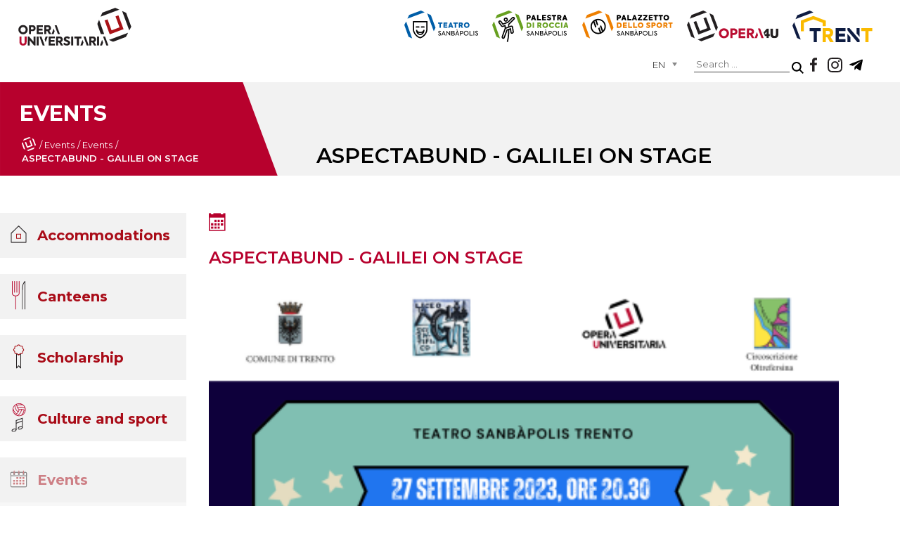

--- FILE ---
content_type: text/html; charset=utf-8
request_url: https://operauni.tn.it/en/events/events/249-aspectabund-galilei-on-stage
body_size: 13623
content:
<!DOCTYPE html>
<html lang="en" class="en-gb" dir="ltr">
<head>
	<meta name="viewport" content="width=device-width, initial-scale=1.0" />
	<meta charset="utf-8" />
	<base href="https://operauni.tn.it/en/events/events/249-aspectabund-galilei-on-stage" />
	<meta name="description" content="Il Liceo Galieli presenta &amp;quot;Spettacolo Galileiano&amp;quot; e &amp;quot;Il tocco della pioggia&amp;quot;. ENTRATA LIBERA E GRATUITA" />
	<meta name="generator" content="Joomla! - Open Source Content Management" />
	<title>ASPECTABUND - GALILEI ON STAGE</title>
	<link href="/templates/operauni/favicon.ico" rel="shortcut icon" type="image/vnd.microsoft.icon" />
	<link href="/media/com_icagenda/icicons/style.css" rel="stylesheet" />
	<link href="/media/com_icagenda/css/icagenda-front.css" rel="stylesheet" />
	<link href="/media/com_icagenda/css/tipTip.css" rel="stylesheet" />
	<link href="/components/com_icagenda/themes/packs/default/css/default_component.css" rel="stylesheet" />
	<link href="/templates/operauni/css/template.css?23e8b8e4c9758714351934566c96e8a6" rel="stylesheet" />
	<link href="/modules/mod_maximenuck/themes/custom/css/maximenuck_menuPrincipale.css" rel="stylesheet" />
	<link href="/media/jui/css/chosen.css?23e8b8e4c9758714351934566c96e8a6" rel="stylesheet" />
	<link href="/media/com_finder/css/finder.css?23e8b8e4c9758714351934566c96e8a6" rel="stylesheet" />
	<link href="/media/mod_languages/css/template.css?23e8b8e4c9758714351934566c96e8a6" rel="stylesheet" />
	<link href="/plugins/system/gdpr/assets/css/cookieconsent.min.css" rel="stylesheet" />
	<link href="/plugins/system/gdpr/assets/css/jquery.fancybox.min.css" rel="stylesheet" />
	<style>

@media screen and (min-width:1201px){


}

@media screen and (min-width:769px) and (max-width:1200px){



.ic-filters-label {
	margin-bottom: 8px;
}
.ic-filters-label-title-2,
.ic-filters-label-title-3 {
	margin-bottom: -5px;
	height: 40px;
	line-height: 40px;
}
.ic-filters-btn-2 {
	height: 40px;
	line-height: 40px;
}
.ic-filters-controls {
	padding: 0;
}
.ic-search-submit,
.ic-search-reset {
	width: 50%;
}

}

@media screen and (min-width:481px) and (max-width:768px){



.ic-filters-label {
	margin-bottom: 8px;
}
.ic-filters-label-title-2,
.ic-filters-label-title-3 {
	margin-bottom: -5px;
	height: 40px;
	line-height: 40px;
}
.ic-filters-btn-2 {
	height: 40px;
	line-height: 40px;
}
.ic-filters-controls {
	padding: 0;
}
.ic-search-submit,
.ic-search-reset {
	width: 50%;
}

}

@media screen and (max-width:480px){



#icagenda .share {
	display:none;
}


.ic-divCell {
	float: left;
}


.icagenda_form input,
.icagenda_form input[type="file"],
.icagenda_form .input-large,
.icagenda_form .input-xlarge,
.icagenda_form .input-xxlarge,
.icagenda_form .select-large,
.icagenda_form .select-xlarge,
.icagenda_form .select-xxlarge {
	width: 90%;
}
.icagenda_form .input-small {
	width: 90px;
}
.icagenda_form .select-small {
	width: 114px;
}
.icagenda_form .ic-date-input {
	width: auto;
}
.ic-captcha-label {
	display: none;
}


.ic-filters-label {
	margin-bottom: 8px;
}
.ic-filters-label-title-2,
.ic-filters-label-title-3 {
	margin-bottom: -5px;
	height: 40px;
	line-height: 40px;
}
.ic-filters-btn-2 {
	height: 40px;
	line-height: 40px;
}
.ic-filters-controls {
	padding: 0;
}
.ic-search-submit,
.ic-search-reset {
	width: 100%;
}
.ic-button-more > .ic-row1 {
	height: 40px;
}

}
/* Mobile Menu CK - https://www.joomlack.fr */
/* Automatic styles */

.mobilemenuck-bar {display:none;position:relative;left:0;top:0;right:0;z-index:100;}
.mobilemenuck-bar-title {display: block;}
.mobilemenuck-bar-button {cursor:pointer;box-sizing: border-box;position:absolute; top: 0; right: 0;line-height:0.8em;font-family:Segoe UI;text-align: center;}
.mobilemenuck {box-sizing: border-box;width: 100%;}
.mobilemenuck-topbar {position:relative;}
.mobilemenuck-title {display: block;}
.mobilemenuck-button {cursor:pointer;box-sizing: border-box;position:absolute; top: 0; right: 0;line-height:0.8em;font-family:Segoe UI;text-align: center;}
.mobilemenuck a {display:block;}
.mobilemenuck a:hover {text-decoration: none;}
.mobilemenuck .mobilemenuck-item > div {position:relative;}
/* for accordion */
.mobilemenuck-togglericon:after {cursor:pointer;text-align:center;display:block;position: absolute;right: 0;top: 0;content:"+";}
.mobilemenuck .open .mobilemenuck-togglericon:after {content:"-";}

[data-id="menuPrincipale"] .mobilemenuck-bar-title {
	background: #464646;
	color: #FFFFFF;
	font-weight: bold;
	text-indent: 20px;
	line-height: 43px;
	font-size: 20px;
}

[data-id="menuPrincipale"] .mobilemenuck-bar-title a {
	color: #FFFFFF;
	font-weight: bold;
	text-indent: 20px;
	line-height: 43px;
	font-size: 20px;
}

[data-id="menuPrincipale"] .mobilemenuck-bar-button {
	background: #333333;
	height: 43px;
	width: 43px;
	color: #FFFFFF;
	padding-top: 8px;
	font-size: 1.8em;
}

[data-id="menuPrincipale"] .mobilemenuck-bar-button a {
	color: #FFFFFF;
	font-size: 1.8em;
}

[data-id="menuPrincipale"].mobilemenuck {
	background: #464646;
	color: #FFFFFF;
	padding-bottom: 5px;
	font-weight: bold;
	font-size: 1.2em;
}

[data-id="menuPrincipale"].mobilemenuck a {
	color: #FFFFFF;
	font-weight: bold;
	font-size: 1.2em;
}

[data-id="menuPrincipale"] .mobilemenuck-title {
	background: #464646;
	height: 43px;
	text-indent: 20px;
	line-height: 43px;
	font-size: 20px;
}

[data-id="menuPrincipale"] .mobilemenuck-title a {
	text-indent: 20px;
	line-height: 43px;
	font-size: 20px;
}

[data-id="menuPrincipale"] .mobilemenuck-button {
	height: 35px;
	width: 45px;
	line-height: 35px;
	font-size: 1.8em;
}

[data-id="menuPrincipale"] .mobilemenuck-button a {
	line-height: 35px;
	font-size: 1.8em;
}

[data-id="menuPrincipale"] .mobilemenuck-item > .level1 {
	background: #027EA6;
	-moz-border-radius: 5px 5px 5px 5px;
	-o-border-radius: 5px 5px 5px 5px;
	-webkit-border-radius: 5px 5px 5px 5px;
	border-radius: 5px 5px 5px 5px;
	color: #FFFFFF;
	margin-top: 4px;
	margin-right: 4px;
	margin-bottom: 4px;
	margin-left: 4px;
	padding-left: 15px;
	line-height: 35px;
}

[data-id="menuPrincipale"] .mobilemenuck-item > .level1 a {
	color: #FFFFFF;
	line-height: 35px;
}

[data-id="menuPrincipale"] .mobilemenuck-item > .level2 {
	background: #FFFFFF;
	-moz-border-radius: 5px 5px 5px 5px;
	-o-border-radius: 5px 5px 5px 5px;
	-webkit-border-radius: 5px 5px 5px 5px;
	border-radius: 5px 5px 5px 5px;
	color: #000000;
	margin-top: 4px;
	margin-right: 4px;
	margin-bottom: 4px;
	margin-left: 4px;
	padding-left: 25px;
	line-height: 35px;
}

[data-id="menuPrincipale"] .mobilemenuck-item > .level2 a {
	color: #000000;
	line-height: 35px;
}

[data-id="menuPrincipale"] .level2 + .mobilemenuck-submenu .mobilemenuck-item > div {
	background: #689332;
	-moz-border-radius: 5px 5px 5px 5px;
	-o-border-radius: 5px 5px 5px 5px;
	-webkit-border-radius: 5px 5px 5px 5px;
	border-radius: 5px 5px 5px 5px;
	color: #FFFFFF;
	margin-top: 4px;
	margin-right: 4px;
	margin-bottom: 4px;
	margin-left: 4px;
	padding-left: 35px;
	line-height: 35px;
}

[data-id="menuPrincipale"] .level2 + .mobilemenuck-submenu .mobilemenuck-item > div a {
	color: #FFFFFF;
	line-height: 35px;
}

[data-id="menuPrincipale"] .mobilemenuck-togglericon:after {
	background: #000000;
	background: rgba(0,0,0,0.25);
	-pie-background: rgba(0,0,0,0.25);
	-moz-border-radius: 0px 5px 5px 0px;
	-o-border-radius: 0px 5px 5px 0px;
	-webkit-border-radius: 0px 5px 5px 0px;
	border-radius: 0px 5px 5px 0px;
	height: 35px;
	width: 35px;
	padding-right: 5px;
	padding-left: 5px;
	line-height: 35px;
	font-size: 1.7em;
}

[data-id="menuPrincipale"] .mobilemenuck-togglericon:after a {
	line-height: 35px;
	font-size: 1.7em;
}
.mobilemaximenuck div span.descck {
    padding-left: 10px;
    font-size: 12px;
}.mobilemenuck-logo { text-align: center; }.mobilemenuck-logo-left { text-align: left; }.mobilemenuck-logo-right { text-align: right; }.mobilemenuck-logo a { display: inline-block; }#menuPrincipale-mobile-bar { display: none; }
	@media only screen and (max-width:1024px){
	#menuPrincipale { display: none !important; }
	#menuPrincipale-mobile-bar { display: block; }
	.mobilemenuck-hide {display: none !important;}
    body { padding-top: 40px !important; } }div.cc-window.cc-floating{max-width:32em}@media(max-width: 639px){div.cc-window.cc-floating:not(.cc-center){max-width: none}}div.cc-window, span.cc-cookie-settings-toggler{font-size:16px}div.cc-revoke{font-size:16px}div.cc-settings-label,span.cc-cookie-settings-toggle{font-size:14px}div.cc-window.cc-banner{padding:1em 1.8em}div.cc-window.cc-floating{padding:2em 1.8em}input.cc-cookie-checkbox+span:before, input.cc-cookie-checkbox+span:after{border-radius:1px}div.cc-center,div.cc-floating,div.cc-checkbox-container,div.gdpr-fancybox-container div.fancybox-content,ul.cc-cookie-category-list li,fieldset.cc-service-list-title legend{border-radius:0px}div.cc-window a.cc-btn{border-radius:0px}a.cc-btn.cc-dismiss { display: none; }.cc-message, 
.cc-compliance.cc-highlight, 
.cc-checkboxes-container.cc-checkboxes-filled{
    width: 1024px!important;
    margin: 0 auto!important;
    display: table!important;
    float: none!important;
}
.titoloCookie{
    width: 100%;
    float: left;
    font-size: 18px;
    font-weight: 300;
    margin-bottom: 12px;
}
.testoCookie{
    width: 100%;
    float: left;
    font-size: 14px;
    font-weight: 300;
    margin-bottom: 20px;
}
.cc-link.cc-cookie, .cc-link.cc-privacy{
    float: right;
    font-size: 15px;
    margin: 0px 0px 10px 10px!important;
}
.cc-color-override-523191266.cc-window {
    background-color: rgba(0, 0, 0, 80%) !important;
    display: table;
    padding: 35px 5% 10px 5%!important;
}
.cc-compliance.cc-highlight .cc-btn{
    width: 30%;
    float: left;
    border: 0;
    padding: 10px 0 !important;
    margin: 0!important;
    font-size: 14px;
    font-weight: 500;
    transition: 0.3s;
}
.cc-compliance.cc-highlight .cc-btn.cc-allow{
    background-color: white!important;
    color: black!important;
}
.cc-compliance.cc-highlight .cc-btn.cc-allowall{
    margin: 0 5%!important;
    background-color: white!important;
    color: black!important;
}
.cc-compliance.cc-highlight .cc-btn.cc-deny{
    background-color: white!important;
    color: black!important;
}
.cc-compliance.cc-highlight .cc-btn:hover{
    opacity: 0.8;
}
div.cc-checkbox-container {
    display: table!important;
    float: left;
}
.cc-checkbox-container{
    position: absolute;
    bottom: 67px;
}
.cc-window div.cc-checkboxes-container input[type=checkbox]{
    margin-right: 5px!important;
}
.cc-window div.cc-checkbox-container:not(:last-child) a {
    padding: 0 10px 0 0px;
    margin: 0;
    border: 0;
}
.cc-checkbox-container input.cc-cookie-checkbox+span:before {
    border: 0;
    border-radius: 0px;
    top: 2px;
}
.cc-checkbox-container input.cc-cookie-checkbox+span:after {
    border: 0;
    border-radius: 0px;
    top: -14px;
    width: 16px;
    height: 16px;
    left: -1px;
}
div.cc-checkboxes-container.cc-checkboxes-filled input.cc-cookie-checkbox:checked+span:after{
    width: 4px!important;
    height: 9px!important;
    top: 3px!important;
}
div.cc-checkboxes-container.cc-checkboxes-filled input.cc-cookie-checkbox:disabled+span:after{
    width: 0px!important;
    height: 0px!important;
    top: -1px!important;
    left: 7px!important;
}
.testoCookie a{
    text-decoration: none;
    font-weight: bold;
    color: #ff2c3c!important;
    transition: 0.3s;
}
.testoCookie a:hover{
    opacity: 0.8;
}

@media only screen and (max-width: 1150px) {
    .cc-message, .cc-compliance.cc-highlight, .cc-checkboxes-container.cc-checkboxes-filled {
        width: 100%!important;
    }
}
@media only screen and (max-width: 767px) {
    .cc-compliance.cc-highlight .cc-btn {
        width: 100%;
    }
    .cc-compliance.cc-highlight .cc-btn.cc-allowall {
        margin: 5px 0%!important;
    }
    .cc-checkbox-container {
        bottom: 150px;
    }
    .cc-link.cc-cookie, .cc-link.cc-privacy {
        margin: 0px 0px 40px 10px!important;
    }
    .testoCookie {
        margin-bottom: 5px;
    }
}
	</style>
	<script type="application/json" class="joomla-script-options new">{"csrf.token":"f50e8fcf0ae8cc529777adbfd7b433ce","system.paths":{"root":"","base":""}}</script>
	<script src="/media/jui/js/jquery.min.js?23e8b8e4c9758714351934566c96e8a6"></script>
	<script src="/media/jui/js/jquery-noconflict.js?23e8b8e4c9758714351934566c96e8a6"></script>
	<script src="/media/jui/js/jquery-migrate.min.js?23e8b8e4c9758714351934566c96e8a6"></script>
	<script src="/media/jui/js/bootstrap.min.js?23e8b8e4c9758714351934566c96e8a6"></script>
	<script src="/media/com_icagenda/js/jquery.tipTip.js"></script>
	<script src="/media/system/js/core.js?23e8b8e4c9758714351934566c96e8a6"></script>
	<script src="/media/plg_system_mobilemenuck/assets/mobilemenuck.js?ver=1.2.6"></script>
	<script src="/media/jui/js/chosen.jquery.min.js?23e8b8e4c9758714351934566c96e8a6"></script>
	<script src="/plugins/system/gdpr/assets/js/jquery.fancybox.min.js" defer></script>
	<script src="/plugins/system/gdpr/assets/js/cookieconsent.min.js" defer></script>
	<script src="/plugins/system/gdpr/assets/js/init.js" defer></script>
	<script>
	jQuery(document).ready(function(){
		jQuery(".iCtip").tipTip({maxWidth: "200", defaultPosition: "top", edgeOffset: 1});
	});	jQuery(document).ready(function(){
		jQuery(".ic-addtocal").tipTip({maxWidth: "200px", defaultPosition: "bottom", edgeOffset: 1, activation:"hover", keepAlive: true});
	});jQuery(document).ready(function(){ new MobileMenuCK(jQuery('#menuPrincipale'), {menubarbuttoncontent : '&#x2261;',topbarbuttoncontent : '×',showmobilemenutext : 'none',mobilemenutext : '&nbsp;',container : 'body',detectiontype : 'resolution',resolution : '1024',usemodules : '0',useimages : '0',showlogo : '0',showdesc : '0',displaytype : 'accordion',displayeffect : 'normal',menuwidth : '300',openedonactiveitem : '0',mobilebackbuttontext : 'Back',menuselector : 'ul.maximenuck',uriroot : '',tooglebarevent : 'click',tooglebaron : 'all',logo_source : 'maximenuck',logo_image : '',logo_link : '',logo_alt : '',logo_position : 'left',logo_width : '',logo_height : '',logo_margintop : '',logo_marginright : '',logo_marginbottom : '',logo_marginleft : '',menuid : 'menuPrincipale',merge : '',beforetext : '',aftertext : '',mergeorder : '',logo_where : '1',uriroot : ''}); });
	jQuery(function ($) {
		initChosen();
		$("body").on("subform-row-add", initChosen);

		function initChosen(event, container)
		{
			container = container || document;
			$(container).find(".advancedSelect").chosen({"disable_search_threshold":10,"search_contains":true,"allow_single_deselect":true,"placeholder_text_multiple":"Type or select some options","placeholder_text_single":"Select an option","no_results_text":"No results match"});
		}
	});
	jQuery(function($){ initTooltips(); $("body").on("subform-row-add", initTooltips); function initTooltips (event, container) { container = container || document;$(container).find(".hasTooltip").tooltip({"html": true,"container": "body"});} });
jQuery(document).ready(function() {
	var value, searchword = jQuery('#mod-finder-searchword95');

		// Get the current value.
		value = searchword.val();

		// If the current value equals the default value, clear it.
		searchword.on('focus', function ()
		{
			var el = jQuery(this);

			if (el.val() === 'Search ...')
			{
				el.val('');
			}
		});

		// If the current value is empty, set the previous value.
		searchword.on('blur', function ()
		{
			var el = jQuery(this);

			if (!el.val())
			{
				el.val(value);
			}
		});

		jQuery('#mod-finder-searchform95').on('submit', function (e)
		{
			e.stopPropagation();
			var advanced = jQuery('#mod-finder-advanced95');

			// Disable select boxes with no value selected.
			if (advanced.length)
			{
				advanced.find('select').each(function (index, el)
				{
					var el = jQuery(el);

					if (!el.val())
					{
						el.attr('disabled', 'disabled');
					}
				});
			}
		});});var gdprConfigurationOptions = { complianceType: 'opt-in',
																			  cookieConsentLifetime: 365,
																			  cookieConsentSamesitePolicy: 'Lax',
																			  cookieConsentSecure: 1,
																			  disableFirstReload: 0,
																	  		  blockJoomlaSessionCookie: 1,
																			  blockExternalCookiesDomains: 1,
																			  externalAdvancedBlockingModeCustomAttribute: '',
																			  allowedCookies: '',
																			  blockCookieDefine: 1,
																			  autoAcceptOnNextPage: 0,
																			  revokable: 1,
																			  lawByCountry: 0,
																			  checkboxLawByCountry: 0,
																			  blockPrivacyPolicy: 0,
																			  cacheGeolocationCountry: 1,
																			  countryAcceptReloadTimeout: 1000,
																			  usaCCPARegions: null,
																			  dismissOnScroll: 0,
																			  dismissOnTimeout: 0,
																			  containerSelector: 'body',
																			  hideOnMobileDevices: 0,
																			  autoFloatingOnMobile: 0,
																			  autoFloatingOnMobileThreshold: 1024,
																			  autoRedirectOnDecline: 0,
																			  autoRedirectOnDeclineLink: '',
																			  showReloadMsg: 0,
																			  showReloadMsgText: 'Applying preferences and reloading the page...',
																			  defaultClosedToolbar: 0,
																			  toolbarLayout: 'basic',
																			  toolbarTheme: 'edgeless',
																			  toolbarButtonsTheme: 'allow_first',
																			  revocableToolbarTheme: 'advanced',
																			  toolbarPosition: 'bottom',
																			  toolbarCenterTheme: 'compact',
																			  revokePosition: 'revoke-top',
																			  toolbarPositionmentType: 1,
																			  positionCenterSimpleBackdrop: 0,
																			  positionCenterBlurEffect: 0,
																			  preventPageScrolling: 0,
																			  popupEffect: 'fade',
																			  popupBackground: '#000000',
																			  popupText: '#ffffff',
																			  popupLink: '#ffffff',
																			  buttonBackground: '#ffffff',
																			  buttonBorder: '#ffffff',
																			  buttonText: '#000000',
																			  highlightOpacity: '100',
																			  highlightBackground: '#333333',
																			  highlightBorder: '#ffffff',
																			  highlightText: '#ffffff',
																			  highlightDismissBackground: '#333333',
																		  	  highlightDismissBorder: '#ffffff',
																		 	  highlightDismissText: '#ffffff',
																			  hideRevokableButton: 0,
																			  hideRevokableButtonOnscroll: 0,
																			  customRevokableButton: 1,
																			  customRevokableButtonAction: 0,
																			  headerText: 'Cookies used on the website!',
																			  messageText: '<div class=\"titoloCookie\">Abbiamo a cuore la tua privacy</div> <div class=\"testoCookie\">Il nostro sito utilizza cookie individuali e di terze parti per finalità tecniche e, con il tuo consenso, anche per altre finalità come specificato nella <a href=\"https://operauni.tn.it/index.php?option=com_content&amp;view=article&amp;id=238&amp;Itemid=290\">cookie policy</a>. Puoi liberamente prestare, rifiutare o revocare il consenso a tutti o alcuni dei trattamenti utilizzando i pulsanti “<strong>Accetta tutti</strong>” o “<strong>Accetta i selezionati</strong>”. Rifiutando tutti i cookie non si garantisce la migliore esperienza di navigazione su questo sito web.</div>',
																			  denyMessageEnabled: 1, 
																			  denyMessage: '<div class=\"testoCookie\">Hai rifiutato i cookie, per garantire la migliore esperienza su questo sito web si prega di acconsentire all\'utilizzo dei cookie.</div>',
																			  placeholderBlockedResources: 0, 
																			  placeholderBlockedResourcesAction: '',
																	  		  placeholderBlockedResourcesText: 'You must accept cookies and reload the page to view this content',
																			  placeholderIndividualBlockedResourcesText: 'You must accept cookies from {domain} and reload the page to view this content',
																			  placeholderIndividualBlockedResourcesAction: 0,
																			  placeholderOnpageUnlock: 0,
																			  scriptsOnpageUnlock: 0,
																			  dismissText: 'Got it!',
																			  allowText: 'Accetta i selezionati',
																			  denyText: 'Rifiuta tutti',
																			  cookiePolicyLinkText: '',
																			  cookiePolicyLink: 'javascript:void(0)',
																			  cookiePolicyRevocableTabText: 'Cookie policy',
																			  privacyPolicyLinkText: 'Privacy policy',
																			  privacyPolicyLink: 'https://operauni.tn.it/privacy-policy',
																			  enableGdprBulkConsent: 0,
																			  enableCustomScriptExecGeneric: 0,
																			  customScriptExecGeneric: '',
																			  categoriesCheckboxTemplate: 'cc-checkboxes-filled',
																			  toggleCookieSettings: 0,
																	  		  toggleCookieSettingsText: '<span class="cc-cookie-settings-toggle">Mostra dettagli <span class="cc-cookie-settings-toggler">&#x25EE;</span></span>',
																			  toggleCookieSettingsButtonBackground: '#333333',
																			  toggleCookieSettingsButtonBorder: '#ffffff',
																			  toggleCookieSettingsButtonText: '#ffffff',
																			  showLinks: 1,
																			  blankLinks: '_blank',
																			  autoOpenPrivacyPolicy: 0,
																			  openAlwaysDeclined: 0,
																			  cookieSettingsLabel: ' ',
															  				  cookieSettingsDesc: 'Choose which kind of cookies you want to disable by clicking on the checkboxes. Click on a category name for more informations about used cookies.',
																			  cookieCategory1Enable: 1,
																			  cookieCategory1Name: 'Necessari',
																			  cookieCategory1Locked: 1,
																			  cookieCategory2Enable: 0,
																			  cookieCategory2Name: 'Preferences',
																			  cookieCategory2Locked: 0,
																			  cookieCategory3Enable: 1,
																			  cookieCategory3Name: 'Statistici',
																			  cookieCategory3Locked: 0,
																			  cookieCategory4Enable: 0,
																			  cookieCategory4Name: 'Marketing',
																			  cookieCategory4Locked: 0,
																			  cookieCategoriesDescriptions: {},
																			  alwaysReloadAfterCategoriesChange: 0,
																			  preserveLockedCategories: 0,
																			  reloadOnfirstDeclineall: 0,
																			  trackExistingCheckboxSelectors: '',
															  		  		  trackExistingCheckboxConsentLogsFormfields: 'name,email,subject,message',
																			  allowallShowbutton: 1,
																			  allowallText: 'Accetta tutti',
																			  allowallButtonBackground: '#ffffff',
																			  allowallButtonBorder: '#ffffff',
																			  allowallButtonText: '#000000',
																			  allowallButtonTimingAjax: 'fast',
																			  includeAcceptButton: 0,
																			  trackConsentDate: 1,
																			  optoutIndividualResources: 0,
																			  blockIndividualResourcesServerside: 1,
																			  allowallIndividualResources: 1,
																			  blockLocalStorage: 0,
																			  blockSessionStorage: 0,
																			  externalAdvancedBlockingModeTags: 'iframe,script,img,source,link',
																			  enableCustomScriptExecCategory1: 0,
																			  customScriptExecCategory1: '',
																			  enableCustomScriptExecCategory2: 0,
																			  customScriptExecCategory2: '',
																			  enableCustomScriptExecCategory3: 0,
																			  customScriptExecCategory3: '',
																			  enableCustomScriptExecCategory4: 0,
																			  customScriptExecCategory4: '',
																			  debugMode: 0
																		};var gdpr_ajax_livesite='https://operauni.tn.it/';var gdpr_enable_log_cookie_consent=1;var gdprUseCookieCategories = 1;var gdpr_ajaxendpoint_cookie_category_desc = 'https://operauni.tn.it/index.php?option=com_gdpr&task=user.getCookieCategoryDescription&format=raw%26lang%3Den';var gdprCookieCategoryDisabled2 = 1;var gdprCookieCategoryDisabled3 = 1;var gdprCookieCategoryDisabled4 = 1;var gdprJAdminSessCook = '39f331dee47f949e4cc9a61618ad4f15';var gdprPropagateCategoriesSession = 1;var gdprAlwaysPropagateCategoriesSession = 1;var gdprFancyboxWidth = 700;var gdprFancyboxHeight = 800;var gdprCloseText = 'Close';(function () {
    var s = document.createElement("script"),
    e = !document.body ? document.querySelector("head") :
    document.body;
    s.src = "https://acsbapp.com/apps/app/dist/js/app.js";
    s.async = true;
    s.onload = function () {
    acsbJS.init({
    statementLink: "",
    footerHtml: '<a href="https:www.accessiway.com/">AccessiWay. The Web Accessibility Solution</a>',
    hideMobile: false,
    hideTrigger: false,
    language: "it",
    position: "left",
    leadColor: "#0069fb",
    triggerColor: "#004fce",
    triggerRadius: "50%",
    triggerPositionX: "left",
    triggerPositionY: "bottom",
    triggerIcon: "people",
    triggerSize: "medium",
    triggerOffsetX: 20,
    triggerOffsetY: 20,
    mobile: {
    triggerSize: "medium",
    triggerPositionX: "left",
    triggerPositionY: "bottom",
    triggerOffsetX: 10,
    triggerOffsetY: 10,
    triggerRadius: "50%",
    },
    });
    };
    e.appendChild(s);
    })();
	</script>
	<meta property="og:title" content="ASPECTABUND - GALILEI ON STAGE" />
	<meta property="og:type" content="article" />
	<meta property="og:image" content="https://operauni.tn.it/images/ASPECTABUND.png" />
	<meta property="og:url" content="https://operauni.tn.it/en/events/events/249-aspectabund-galilei-on-stage" />
	<meta property="og:description" content="Il Liceo Galieli presenta &quot;Spettacolo Galileiano&quot; e &quot;Il tocco della pioggia&quot;. ENTRATA LIBERA E GRATUITA" />
	<meta property="og:site_name" content="Opera Universitaria di Trento" />

	<link href="https://fonts.googleapis.com/css2?family=Montserrat:wght@100;400;500;600;700&display=swap" rel="stylesheet">
<meta name="format-detection" content="telephone=no">
  <!-- Google tag (gtag.js) -->
<script async src="https://www.googletagmanager.com/gtag/js?id=G-B9M0L8RTNZ"></script>
<script>
  window.dataLayer = window.dataLayer || [];
  function gtag(){dataLayer.push(arguments);}
  gtag('js', new Date());

  gtag('config', 'G-B9M0L8RTNZ');
</script>
</head>
<body class="site com_icagenda view-event no-layout no-task itemid-400 default">
	<script src="/utility/CorrettoreUrl.js"></script>

	<!-- <script src="https://www.google.com/recaptcha/api.js" async defer></script> -->
	
	<header>
		
		

<div class="custom headerLink"  >
			<div class="moduletable headerLink">
						

<div class="custom headerLink"  >
	<nav><a href="/it/teatro" target="_blank"><img src="/images/icon/logoTeatro.svg" alt="Logo teatro" /></a> <a href="/palestradiroccia/" target="_blank" rel="noopener"><img src="/images/icon/logoPalestra.svg" alt="Palestra di roccia" /></a> <a href="/it/palazzetto-dello-sport" target="_blank"><img src="/images/icon/logoSport.svg" alt="Logo sport" /></a> <a href="https://opera4u.operaunitn.cloud/" target="_blank" rel="noopener"><img src="/images/icon/logoOpera4u.svg" alt="Logo Opera" /></a> <a href="https://trent.operauni.tn.it/" target="_blank" rel="noopener"><img src="/images/icon/logoTrent.svg" alt="Logo TRent" /></a></nav></div>
		</div>
	</div>

		

<div class="custom headerSocial"  >
	<div><a class="iconFace" href="https://www.2343ec78a04c6ea9d80806345d31fd78-gdprlock/pages/category/Community-College/Opera-Universitaria-di-Trento-135650073174424/" alt="Facebook" target="_blank" rel="noopener"></a> <a class="iconInsta" href="https://www.instagram.com/operauni/" alt="Instagram" target="_blank" rel="noopener"></a> <a class="iconTele" href="https://t.me/operauni" alt="Telegram" target="_blank" rel="noopener"></a></div></div>

<div class="finder">
	<form id="mod-finder-searchform95" action="/en/cerca" method="get" class="form-search" role="search">
		<label for="mod-finder-searchword95" class="element-invisible finder"> </label><input type="text" name="q" id="mod-finder-searchword95" class="search-query input-medium" size="25" value="" placeholder="Search ..."/><button class="btn btn-primary hasTooltip  finder" type="submit" title="Go"><span class="icon-search icon-white"></span>Search</button>
							</form>
</div>
<div class="mod-languages">

	<form name="lang" method="post" action="https://operauni.tn.it/en/events/events/249-aspectabund-galilei-on-stage">
	<select class="inputbox advancedSelect" onchange="document.location.replace(this.value);" >
			<option dir="ltr" value="/it/" >
		IT</option>
			<option dir="ltr" value="/en/events/events/249-aspectabund-galilei-on-stage" selected="selected">
		EN</option>
		</select>
	</form>

</div>

	</header>
	

<div class="custom headerLogoPrincipale"  >
	<div>
<div class="">Events<div aria-label="Percorso pagine interno" role="navigation">
	<ul itemscope itemtype="https://schema.org/BreadcrumbList" class="breadcrumb percorsoPagine">
					<li class="active">
				<span class="divider icon-location"></span>
			</li>
		
						<li itemprop="itemListElement" itemscope itemtype="https://schema.org/ListItem">
											<a itemprop="item" href="/en/" class="pathway"><span itemprop="name">Home</span></a>
					
											<span class="divider">
							/						</span>
										<meta itemprop="position" content="1">
				</li>
							<li itemprop="itemListElement" itemscope itemtype="https://schema.org/ListItem">
											<a itemprop="item" href="/en/events/calendars" class="pathway"><span itemprop="name">Events</span></a>
					
											<span class="divider">
							/						</span>
										<meta itemprop="position" content="2">
				</li>
							<li itemprop="itemListElement" itemscope itemtype="https://schema.org/ListItem">
											<a itemprop="item" href="/en/events/events" class="pathway"><span itemprop="name">Events</span></a>
					
											<span class="divider">
							/						</span>
										<meta itemprop="position" content="3">
				</li>
							<li itemprop="itemListElement" itemscope itemtype="https://schema.org/ListItem" class="active">
					<span itemprop="name">
						ASPECTABUND - GALILEI ON STAGE					</span>
					<meta itemprop="position" content="4">
				</li>
				</ul>
</div>
</div>
<div>ASPECTABUND - GALILEI ON STAGE</div>
</div>
<div class="logoPrincipale"><a href="/en/"><img src="/images/icon/logoV.svg" /></a></div></div>
<!-- debut Maximenu CK -->
	<div class="maximenuckv ltr" id="menuPrincipale" style="z-index:10;">
						<ul class=" maximenuck">
								<li data-level="1" class="maximenuck item357 first parent level1 " style="z-index : 12000;" ><a  data-hover="Accommodations" class="maximenuck " href="/en/accomodations"><img src="/images/icon/pulsanteAlloggio.svg" alt="Accommodations" style="display: block; margin: 0 auto;" /><span class="titreck"  data-hover="Accommodations"><span class="titreck-text"><span class="titreck-title">Accommodations</span></span></span> </a>
	<div class="floatck" style=""><div class="maxidrop-main" style=""><div class="maximenuck2 first " >
	<ul class="maximenuck2"><li data-level="2" class="maximenuck item607 first parent level2 " style="z-index : 11999;" ><a  data-hover="Opera On Campus Accomodation" class="maximenuck " href="/en/accomodations/opera-on-campus-accomodation"><img src="/images/icon/pulsanteAlloggio.svg" alt="Opera On Campus Accomodation" style="display: block; margin: 0 auto;" /><span class="titreck"  data-hover="Opera On Campus Accomodation"><span class="titreck-text"><span class="titreck-title">Opera On Campus Accomodation</span></span></span> </a>
	<div class="floatck" style=""><div class="maxidrop-main" style=""><div class="maximenuck2 first " >
	<ul class="maximenuck2"><li data-level="3" class="maximenuck item606 first parent level3 " style="z-index : 11998;" ><a  data-hover="The Structures" class="maximenuck " href="/en/accomodations/opera-on-campus-accomodation/the-structures"><img src="/images/icon/pulsanteAlloggio.svg" alt="The Structures" style="display: block; margin: 0 auto;" /><span class="titreck"  data-hover="The Structures"><span class="titreck-text"><span class="titreck-title">The Structures</span></span></span> </a>
	<div class="floatck" style=""><div class="maxidrop-main" style=""><div class="maximenuck2 first " >
	<ul class="maximenuck2"><li data-level="4" class="maximenuck item359 first level4 " style="z-index : 11997;" ><a  data-hover="San Bartolameo Student Residence" class="maximenuck  vocePrincipale" href="/en/accomodations/opera-on-campus-accomodation/the-structures/san-bartolameo-student-residence"><span class="titreck"  data-hover="San Bartolameo Student Residence"><span class="titreck-text"><span class="titreck-title">San Bartolameo Student Residence</span></span></span></a>
		</li><li data-level="4" class="maximenuck item360 level4 " style="z-index : 11996;" ><a  data-hover="Mayer Student Residence" class="maximenuck  vocePrincipale" href="/en/accomodations/opera-on-campus-accomodation/the-structures/mayer-student-residence"><span class="titreck"  data-hover="Mayer Student Residence"><span class="titreck-text"><span class="titreck-title">Mayer Student Residence</span></span></span></a>
		</li><li data-level="4" class="maximenuck item361 level4 " style="z-index : 11995;" ><a  data-hover="Barelli Student Residence" class="maximenuck  vocePrincipale" href="/en/accomodations/opera-on-campus-accomodation/the-structures/barelli-student-residence"><span class="titreck"  data-hover="Barelli Student Residence"><span class="titreck-text"><span class="titreck-title">Barelli Student Residence</span></span></span></a>
		</li><li data-level="4" class="maximenuck item358 last level4 " style="z-index : 11994;" ><a  data-hover="Apartments" class="maximenuck  vocePrincipale" href="/en/accomodations/opera-on-campus-accomodation/the-structures/appartamenti"><span class="titreck"  data-hover="Apartments"><span class="titreck-text"><span class="titreck-title">Apartments</span></span></span></a>
	</li>
	</ul>
	</div></div></div>
	</li><li data-level="3" class="maximenuck item608 parent level3 " style="z-index : 11993;" ><a  data-hover="Facilities" class="maximenuck " href="/en/accomodations/opera-on-campus-accomodation/facilities"><img src="/images/icon/pulsanteAlloggio.svg" alt="Facilities" style="display: block; margin: 0 auto;" /><span class="titreck"  data-hover="Facilities"><span class="titreck-text"><span class="titreck-title">Facilities</span></span></span> </a>
	<div class="floatck" style=""><div class="maxidrop-main" style=""><div class="maximenuck2 first " >
	<ul class="maximenuck2"><li data-level="4" class="maximenuck item374 first level4 " style="z-index : 11992;" ><a  data-hover="Bike Rental service" class="maximenuck " href="/en/accomodations/opera-on-campus-accomodation/facilities/bike-rental-service"><span class="titreck"  data-hover="Bike Rental service"><span class="titreck-text"><span class="titreck-title">Bike Rental service</span></span></span></a>
		</li><li data-level="4" class="maximenuck item586 level4 " style="z-index : 11991;" ><a  data-hover="Reuse space &quot;Swaplace&quot;" class="maximenuck " href="/en/accomodations/opera-on-campus-accomodation/facilities/reuse-space-swaplace"><span class="titreck"  data-hover="Reuse space &quot;Swaplace&quot;"><span class="titreck-text"><span class="titreck-title">Reuse space &quot;Swaplace&quot;</span></span></span></a>
		</li><li data-level="4" class="maximenuck item370 level4 " style="z-index : 11990;" ><a  data-hover="Room inspection activity" class="maximenuck " href="/en/accomodations/opera-on-campus-accomodation/facilities/room-inspection-activity"><span class="titreck"  data-hover="Room inspection activity"><span class="titreck-text"><span class="titreck-title">Room inspection activity</span></span></span></a>
		</li><li data-level="4" class="maximenuck item371 last level4 " style="z-index : 11989;" ><a  data-hover="Report a problem" class="maximenuck " href="/en/accomodations/opera-on-campus-accomodation/facilities/report-a-problem"><span class="titreck"  data-hover="Report a problem"><span class="titreck-text"><span class="titreck-title">Report a problem</span></span></span></a>
	</li>
	</ul>
	</div></div></div>
	</li><li data-level="3" class="maximenuck item609 parent level3 " style="z-index : 11988;" ><a  data-hover="How to" class="maximenuck " href="/en/accomodations/opera-on-campus-accomodation/how-to"><img src="/images/icon/pulsanteAlloggio.svg" alt="How to" style="display: block; margin: 0 auto;" /><span class="titreck"  data-hover="How to"><span class="titreck-text"><span class="titreck-title">How to</span></span></span> </a>
	<div class="floatck" style=""><div class="maxidrop-main" style=""><div class="maximenuck2 first " >
	<ul class="maximenuck2"><li data-level="4" class="maximenuck item614 first level4 " style="z-index : 11987;" ><a  data-hover="Other users accomodation request" class="maximenuck " href="https://webapps.unitn.it/Apply/it/Web/Home/posto-alloggio" target="_blank" ><span class="titreck"  data-hover="Other users accomodation request"><span class="titreck-text"><span class="titreck-title">Other users accomodation request</span></span></span></a>
		</li><li data-level="4" class="maximenuck item362 level4 " style="z-index : 11986;" ><a  data-hover="Rates and payments" class="maximenuck " href="/en/accomodations/opera-on-campus-accomodation/how-to/rates-and-payments"><span class="titreck"  data-hover="Rates and payments"><span class="titreck-text"><span class="titreck-title">Rates and payments</span></span></span></a>
		</li><li data-level="4" class="maximenuck item364 level4 " style="z-index : 11985;" ><a  data-hover="Rules, regulations and forms" class="maximenuck " href="/en/accomodations/opera-on-campus-accomodation/how-to/rules-regulations-and-forms"><span class="titreck"  data-hover="Rules, regulations and forms"><span class="titreck-text"><span class="titreck-title">Rules, regulations and forms</span></span></span></a>
		</li><li data-level="4" class="maximenuck item368 level4 " style="z-index : 11984;" ><a  data-hover="Check-in Check-out" class="maximenuck " href="/en/accomodations/opera-on-campus-accomodation/how-to/check-in-check-out"><span class="titreck"  data-hover="Check-in Check-out"><span class="titreck-text"><span class="titreck-title">Check-in Check-out</span></span></span></a>
		</li><li data-level="4" class="maximenuck item615 last level4 " style="z-index : 11983;" ><a  data-hover="Application outcome" class="maximenuck " href="/en/accomodations/opera-on-campus-accomodation/how-to/application-outcome"><span class="titreck"  data-hover="Application outcome"><span class="titreck-text"><span class="titreck-title">Application outcome</span></span></span></a>
	</li>
	</ul>
	</div></div></div>
	</li><li data-level="3" class="maximenuck item610 parent last level3 " style="z-index : 11982;" ><a  data-hover="Inclusion and living together" class="maximenuck " href="/en/accomodations/opera-on-campus-accomodation/inclusion-and-living-together"><img src="/images/icon/pulsanteAlloggio.svg" alt="Inclusion and living together" style="display: block; margin: 0 auto;" /><span class="titreck"  data-hover="Inclusion and living together"><span class="titreck-text"><span class="titreck-title">Inclusion and living together</span></span></span> </a>
	<div class="floatck" style=""><div class="maxidrop-main" style=""><div class="maximenuck2 first " >
	<ul class="maximenuck2"><li data-level="4" class="maximenuck item611 first level4 " style="z-index : 11981;" ><a  data-hover="Opera Services" class="maximenuck  vocePrincipale" href="/en/accomodations/opera-on-campus-accomodation/inclusion-and-living-together/opera-services"><span class="titreck"  data-hover="Opera Services"><span class="titreck-text"><span class="titreck-title">Opera Services</span></span></span></a>
		</li><li data-level="4" class="maximenuck item612 last level4 " style="z-index : 11980;" ><a  data-hover="Territorial Services" class="maximenuck  vocePrincipale" href="/en/accomodations/opera-on-campus-accomodation/inclusion-and-living-together/territorial-services"><span class="titreck"  data-hover="Territorial Services"><span class="titreck-text"><span class="titreck-title">Territorial Services</span></span></span></a>
	</li>
	</ul>
	</div></div></div>
	</li>
	</ul>
	</div></div></div>
	</li><li data-level="2" class="maximenuck item613 parent level2 " style="z-index : 11979;" ><a  data-hover="Off Campus Accomodation" class="maximenuck " href="/en/accomodations/off-campus-accomodation"><img src="/images/icon/pulsanteAlloggio.svg" alt="Off Campus Accomodation" style="display: block; margin: 0 auto;" /><span class="titreck"  data-hover="Off Campus Accomodation"><span class="titreck-text"><span class="titreck-title">Off Campus Accomodation</span></span></span> </a>
	<div class="floatck" style=""><div class="maxidrop-main" style=""><div class="maximenuck2 first " >
	<ul class="maximenuck2"><li data-level="3" class="maximenuck item584 first last level3 " style="z-index : 11978;" ><a  data-hover="TRent" class="maximenuck  vocePrincipale" href="https://trent.operauni.tn.it/en/"><span class="titreck"  data-hover="TRent"><span class="titreck-text"><span class="titreck-title">TRent</span></span></span></a>
	</li>
	</ul>
	</div></div></div>
	</li><li data-level="2" class="maximenuck item375 last level2 " style="z-index : 11977;" ><a  data-hover="FAQ accommodation" class="maximenuck " href="/en/accomodations/faq"><span class="titreck"  data-hover="FAQ accommodation"><span class="titreck-text"><span class="titreck-title">FAQ accommodation</span></span></span></a>
	</li>
	</ul>
	</div></div></div>
	</li><li data-level="1" class="maximenuck item378 parent level1 " style="z-index : 11976;" ><a  data-hover="Canteens" class="maximenuck " href="/en/canteens"><img src="/images/icon/pulsanteRistorazioneR.svg" alt="Canteens" style="display: block; margin: 0 auto;" /><span class="titreck"  data-hover="Canteens"><span class="titreck-text"><span class="titreck-title">Canteens</span></span></span> </a>
	<div class="floatck" style=""><div class="maxidrop-main" style=""><div class="maximenuck2 first " >
	<ul class="maximenuck2"><li data-level="2" class="maximenuck item382 first level2 " style="z-index : 11975;" ><a  data-hover="Canteens" class="maximenuck " href="/en/canteens/mense"><span class="titreck"  data-hover="Canteens"><span class="titreck-text"><span class="titreck-title">Canteens</span></span></span></a>
		</li><li data-level="2" class="maximenuck item383 level2 " style="z-index : 11974;" ><a  data-hover="Menu" class="maximenuck " href="/en/canteens/menu"><span class="titreck"  data-hover="Menu"><span class="titreck-text"><span class="titreck-title">Menu</span></span></span></a>
		</li><li data-level="2" class="maximenuck item620 level2 " style="z-index : 11973;" ><a  data-hover="Electronic wallet" class="maximenuck " href="/en/canteens/electronic-wallet"><span class="titreck"  data-hover="Electronic wallet"><span class="titreck-text"><span class="titreck-title">Electronic wallet</span></span></span></a>
		</li><li data-level="2" class="maximenuck item384 level2 " style="z-index : 11972;" ><a  data-hover="Timetable" class="maximenuck " href="/en/canteens/calendario"><span class="titreck"  data-hover="Timetable"><span class="titreck-text"><span class="titreck-title">Timetable</span></span></span></a>
		</li><li data-level="2" class="maximenuck item595 level2 " style="z-index : 11971;" ><a  data-hover="Canteens in Rovereto" class="maximenuck " href="/en/canteens/ristorazione-a-rovereto"><span class="titreck"  data-hover="Canteens in Rovereto"><span class="titreck-text"><span class="titreck-title">Canteens in Rovereto</span></span></span></a>
		</li><li data-level="2" class="maximenuck item387 last level2 " style="z-index : 11970;" ><a  data-hover="FAQ canteens" class="maximenuck " href="/en/canteens/faq-canteens"><span class="titreck"  data-hover="FAQ canteens"><span class="titreck-text"><span class="titreck-title">FAQ canteens</span></span></span></a>
	</li>
	</ul>
	</div></div></div>
	</li><li data-level="1" class="maximenuck item430 parent level1 " style="z-index : 11969;" ><a  data-hover="Scholarship" class="maximenuck " href="/en/scholarship/scholarships"><img src="/images/icon/pulsanteBorse.svg" alt="Scholarship" style="display: block; margin: 0 auto;" /><span class="titreck"  data-hover="Scholarship"><span class="titreck-text"><span class="titreck-title">Scholarship</span></span></span> </a>
	<div class="floatck" style=""><div class="maxidrop-main" style=""><div class="maximenuck2 first " >
	<ul class="maximenuck2"><li data-level="2" class="maximenuck item431 first level2 " style="z-index : 11968;" ><a  data-hover="Scholarships" class="maximenuck " href="/en/scholarship/scholarships"><span class="titreck"  data-hover="Scholarships"><span class="titreck-text"><span class="titreck-title">Scholarships</span></span></span></a>
		</li><li data-level="2" class="maximenuck item432 level2 " style="z-index : 11967;" ><a  data-hover="Call for application" class="maximenuck " href="https://www.operauni.tn.it/index.php?option=com_form2contentsearch&amp;task=search.display&amp;pb=1&amp;moduleid=145&amp;searchformid=2&amp;results=1&amp;f2cs_145_3_2=39&amp;f2cs_145_2_2=&amp;Itemid=198"><span class="titreck"  data-hover="Call for application"><span class="titreck-text"><span class="titreck-title">Call for application</span></span></span></a>
		</li><li data-level="2" class="maximenuck item433 level2 " style="z-index : 11966;" ><a  data-hover="Online application" class="maximenuck " href="/en/scholarship/domanda-online"><span class="titreck"  data-hover="Online application"><span class="titreck-text"><span class="titreck-title">Online application</span></span></span></a>
		</li><li data-level="2" class="maximenuck item434 level2 " style="z-index : 11965;" ><a  data-hover="Application outcome" class="maximenuck " href="/en/scholarship/esito-domanda"><span class="titreck"  data-hover="Application outcome"><span class="titreck-text"><span class="titreck-title">Application outcome</span></span></span></a>
		</li><li data-level="2" class="maximenuck item435 level2 " style="z-index : 11964;" ><a  data-hover="Forms" class="maximenuck " href="/en/scholarship/forms-scholarship"><span class="titreck"  data-hover="Forms"><span class="titreck-text"><span class="titreck-title">Forms</span></span></span></a>
		</li><li data-level="2" class="maximenuck item436 last level2 " style="z-index : 11963;" ><a  data-hover="FAQ scholarship" class="maximenuck " href="/en/scholarship/faq"><span class="titreck"  data-hover="FAQ scholarship"><span class="titreck-text"><span class="titreck-title">FAQ scholarship</span></span></span></a>
	</li>
	</ul>
	</div></div></div>
	</li><li data-level="1" class="maximenuck item379 first parent level1 " style="z-index : 11962;" ><a  data-hover="Culture and sport" class="maximenuck " href="/en/culture-and-sport"><img src="/images/icon/pulsanteCulturaR.svg" alt="Culture and sport" style="display: block; margin: 0 auto;" /><span class="titreck"  data-hover="Culture and sport"><span class="titreck-text"><span class="titreck-title">Culture and sport</span></span></span> </a>
	<div class="floatck" style=""><div class="maxidrop-main" style=""><div class="maximenuck2 first " >
	<ul class="maximenuck2"><li data-level="2" class="maximenuck item391 first parent level2 " style="z-index : 11961;" ><a  data-hover="Culture" class="maximenuck " href="/en/culture-and-sport/cultura"><span class="titreck"  data-hover="Culture"><span class="titreck-text"><span class="titreck-title">Culture</span></span></span></a>
	<div class="floatck" style=""><div class="maxidrop-main" style=""><div class="maximenuck2 first " >
	<ul class="maximenuck2"><li data-level="3" class="maximenuck item591 first level3 " style="z-index : 11960;" ><a  data-hover="Ateneo dei Racconti" class="maximenuck " href="/en/culture-and-sport/cultura/ateneo-dei-racconti"><span class="titreck"  data-hover="Ateneo dei Racconti"><span class="titreck-text"><span class="titreck-title">Ateneo dei Racconti</span></span></span></a>
		</li><li data-level="3" class="maximenuck item592 level3 " style="z-index : 11959;" ><a  data-hover="Suoni Universitari" class="maximenuck " href="/en/culture-and-sport/cultura/suoni-universitari-en"><span class="titreck"  data-hover="Suoni Universitari"><span class="titreck-text"><span class="titreck-title">Suoni Universitari</span></span></span></a>
		</li><li data-level="3" class="maximenuck item593 level3 " style="z-index : 11958;" ><a  data-hover="Suoni Liberi" class="maximenuck " href="/en/culture-and-sport/cultura/suoni-liberi-en"><span class="titreck"  data-hover="Suoni Liberi"><span class="titreck-text"><span class="titreck-title">Suoni Liberi</span></span></span></a>
		</li><li data-level="3" class="maximenuck item594 level3 " style="z-index : 11957;" ><a  data-hover="Trento e lode" class="maximenuck " href="/en/culture-and-sport/cultura/trento-e-lode-en"><span class="titreck"  data-hover="Trento e lode"><span class="titreck-text"><span class="titreck-title">Trento e lode</span></span></span></a>
		</li><li data-level="3" class="maximenuck item393 level3 " style="z-index : 11956;" ><a  data-hover="Students associations" class="maximenuck " href="/en/culture-and-sport/cultura/associazioni-studentesche"><span class="titreck"  data-hover="Students associations"><span class="titreck-text"><span class="titreck-title">Students associations</span></span></span></a>
		</li><li data-level="3" class="maximenuck item443 last level3 " style="z-index : 11955;" ><a  data-hover="Publications" class="maximenuck " href="/en/culture-and-sport/cultura/publications"><span class="titreck"  data-hover="Publications"><span class="titreck-text"><span class="titreck-title">Publications</span></span></span></a>
	</li>
	</ul>
	</div></div></div>
	</li><li data-level="2" class="maximenuck item396 parent last level2 " style="z-index : 11954;" ><a  data-hover="Sport" class="maximenuck " href="/en/culture-and-sport/sport"><span class="titreck"  data-hover="Sport"><span class="titreck-text"><span class="titreck-title">Sport</span></span></span></a>
	<div class="floatck" style=""><div class="maxidrop-main" style=""><div class="maximenuck2 first " >
	<ul class="maximenuck2"><li data-level="3" class="maximenuck item616 first level3 " style="z-index : 11953;" ><a  data-hover="Sanbàpolis" class="maximenuck " href="/en/culture-and-sport/sport/sanbapolis"><span class="titreck"  data-hover="Sanbàpolis"><span class="titreck-text"><span class="titreck-title">Sanbàpolis</span></span></span></a>
		</li><li data-level="3" class="maximenuck item397 level3 " style="z-index : 11952;" ><a  data-hover="Outdoor" class="maximenuck " href="/en/culture-and-sport/sport/outdoor"><span class="titreck"  data-hover="Outdoor"><span class="titreck-text"><span class="titreck-title">Outdoor</span></span></span></a>
		</li><li data-level="3" class="maximenuck item398 last level3 " style="z-index : 11951;" ><a  data-hover="Indoor" class="maximenuck " href="/en/culture-and-sport/sport/indoor"><span class="titreck"  data-hover="Indoor"><span class="titreck-text"><span class="titreck-title">Indoor</span></span></span></a>
	</li>
	</ul>
	</div></div></div>
	</li>
	</ul>
	</div></div></div>
	</li><li data-level="1" class="maximenuck item380 active parent level1 " style="z-index : 11950;" ><a  data-hover="Events" class="maximenuck " href="/en/events/calendars"><img src="/images/icon/pulsanteEventi.svg" alt="Events" style="display: block; margin: 0 auto;" /><span class="titreck"  data-hover="Events"><span class="titreck-text"><span class="titreck-title">Events</span></span></span> </a>
	<div class="floatck" style=""><div class="maxidrop-main" style=""><div class="maximenuck2 first " >
	<ul class="maximenuck2"><li data-level="2" class="maximenuck item399 first level2 " style="z-index : 11949;" ><a  data-hover="Calendars" class="maximenuck " href="/en/events/calendars"><span class="titreck"  data-hover="Calendars"><span class="titreck-text"><span class="titreck-title">Calendars</span></span></span></a>
		</li><li data-level="2" class="maximenuck item400 current active last level2 " style="z-index : 11948;" ><a  data-hover="Events" class="maximenuck " href="/en/events/events"><span class="titreck"  data-hover="Events"><span class="titreck-text"><span class="titreck-title">Events</span></span></span></a>
	</li>
	</ul>
	</div></div></div>
	</li><li data-level="1" class="maximenuck item381 parent level1 " style="z-index : 11947;" ><a  data-hover="Opera" class="maximenuck " href="/en/the-opera"><img src="/images/icon/pulsanteOperaR.svg" alt="Opera" style="display: block; margin: 0 auto;" /><span class="titreck"  data-hover="Opera"><span class="titreck-text"><span class="titreck-title">Opera</span></span></span> </a>
	<div class="floatck" style=""><div class="maxidrop-main" style=""><div class="maximenuck2 first " >
	<ul class="maximenuck2"><li data-level="2" class="maximenuck item402 first parent level2 " style="z-index : 11946;" ><a  data-hover="Organization" class="maximenuck " href="/en/the-opera/organizzazione/staff"><span class="titreck"  data-hover="Organization"><span class="titreck-text"><span class="titreck-title">Organization</span></span></span></a>
	<div class="floatck" style=""><div class="maxidrop-main" style=""><div class="maximenuck2 first " >
	<ul class="maximenuck2"><li data-level="3" class="maximenuck item403 first level3 " style="z-index : 11945;" ><a  data-hover="Staff" class="maximenuck " href="/en/the-opera/organizzazione/staff"><span class="titreck"  data-hover="Staff"><span class="titreck-text"><span class="titreck-title">Staff</span></span></span></a>
		</li><li data-level="3" class="maximenuck item404 level3 " style="z-index : 11944;" ><a  data-hover="Board of directors" class="maximenuck " href="/en/the-opera/organizzazione/consiglio-di-amministrazione"><span class="titreck"  data-hover="Board of directors"><span class="titreck-text"><span class="titreck-title">Board of directors</span></span></span></a>
		</li><li data-level="3" class="maximenuck item405 last level3 " style="z-index : 11943;" ><a  data-hover="Board of auditors" class="maximenuck " href="/en/the-opera/organizzazione/collegio-dei-revisori-dei-conti"><span class="titreck"  data-hover="Board of auditors"><span class="titreck-text"><span class="titreck-title">Board of auditors</span></span></span></a>
	</li>
	</ul>
	</div></div></div>
	</li><li data-level="2" class="maximenuck item406 level2 " style="z-index : 11942;" ><a  data-hover="Contacts" class="maximenuck " href="/en/the-opera/contatti"><img src="/images/icon/iconContatti.svg" alt="Contacts" style="display: block; margin: 0 auto;" /><span class="titreck"  data-hover="Contacts"><span class="titreck-text"><span class="titreck-title">Contacts</span></span></span> </a>
		</li><li data-level="2" class="maximenuck item407 level2 " style="z-index : 11941;" ><a  data-hover="Where we are" class="maximenuck " href="/en/the-opera/where-we-are"><span class="titreck"  data-hover="Where we are"><span class="titreck-text"><span class="titreck-title">Where we are</span></span></span></a>
		</li><li data-level="2" class="maximenuck item408 level2 " style="z-index : 11940;" ><a  data-hover="Opera map" class="maximenuck " href="/en/the-opera/opera-map"><img src="/images/icon/iconMap.svg" alt="Opera map" style="display: block; margin: 0 auto;" /><span class="titreck"  data-hover="Opera map"><span class="titreck-text"><span class="titreck-title">Opera map</span></span></span> </a>
		</li><li data-level="2" class="maximenuck item409 level2 " style="z-index : 11939;" ><a  data-hover="Guide" class="maximenuck " href="/en/the-opera/guide"><span class="titreck"  data-hover="Guide"><span class="titreck-text"><span class="titreck-title">Guide</span></span></span></a>
		</li><li data-level="2" class="maximenuck item441 parent level2 " style="z-index : 11938;" ><a  data-hover="Work with us" class="maximenuck " href="/en/the-opera/work-with-us"><span class="titreck"  data-hover="Work with us"><span class="titreck-text"><span class="titreck-title">Work with us</span></span></span></a>
	<div class="floatck" style=""><div class="maxidrop-main" style=""><div class="maximenuck2 first " >
	<ul class="maximenuck2"><li data-level="3" class="maximenuck item411 first level3 " style="z-index : 11937;" ><a  data-hover="150 hour employment opportunities" class="maximenuck " href="/en/the-opera/work-with-us/150-hour-employment-opportunities"><span class="titreck"  data-hover="150 hour employment opportunities"><span class="titreck-text"><span class="titreck-title">150 hour employment opportunities</span></span></span></a>
		</li><li data-level="3" class="maximenuck item570 last level3 " style="z-index : 11936;" ><a  data-hover="Internship" class="maximenuck " href="/en/the-opera/work-with-us/training-internship"><span class="titreck"  data-hover="Internship"><span class="titreck-text"><span class="titreck-title">Internship</span></span></span></a>
	</li>
	</ul>
	</div></div></div>
	</li><li data-level="2" class="maximenuck item425 last level2 " style="z-index : 11935;" ><a  data-hover="About us" class="maximenuck " href="/en/the-opera/dicono-di-noi"><img src="/images/icon/iconNews.svg" alt="About us" style="display: block; margin: 0 auto;" /><span class="titreck"  data-hover="About us"><span class="titreck-text"><span class="titreck-title">About us</span></span></span> </a>
	</li>
	</ul>
	</div></div></div>
	</li>            </ul>
    </div>
    <!-- fin maximenuCK -->

	<div class="page-header">
		<h1>
			Events		</h1>
	</div>


    


	<div id="searchBar">
		
	</div>
	<div id="system-message-container">
	</div>

	<!-- iCagenda CORE 3.7.15 by Jooml!C - https://www.joomlic.com -->
<div id="icagenda" class="ic-event-view">

		
<div class="ic-top-buttons">


		
	<div class="ic-buttons ic-clearfix">

				
						<div class="ic-icon">
			<a class="ic-addtocal" style="cursor: pointer;" title="&lt;div class=&quot;ic-tip-title&quot;&gt;Add to Calendar&lt;/div&gt;&lt;div class=&quot;ic-tip-link&quot;&gt;&lt;a href=&quot;https://www.google.com/calendar/event?action=TEMPLATE&amp;text=ASPECTABUND+-+GALILEI+ON+STAGE+%28Eventi...&amp;dates=20230927T000000/20230927T000000&amp;location=Teatro+Sanb%C3%A0polis%2C+via+della+Malpensada+82+-+Trento+-+&amp;trp=true&amp;details=Il+Liceo+Galieli+presenta+%22Spettacolo+Galileiano%22+e+%22Il+tocco+della+pioggia%22.%0D%0AENTRATA+LIBERA+E...&quot; class=&quot;ic-title-cal-tip&quot; rel=&quot;nofollow&quot; target=&quot;_blank&quot;&gt;&lt;img src=&quot;/media/com_icagenda/images/cal/google_cal-32.png&quot; alt=&quot;Google Calendar&quot; /&gt;&amp;#160;Google Calendar&amp;#160;&lt;/a&gt;&lt;/div&gt;&lt;div class=&quot;ic-tip-link&quot;&gt;&lt;a href=&quot;https://operauni.tn.it/en/events/events/249-aspectabund-galilei-on-stage?vcal=1&quot; class=&quot;ic-title-cal-tip&quot; rel=&quot;nofollow&quot; target=&quot;_blank&quot;&gt;&lt;img src=&quot;/media/com_icagenda/images/cal/apple_ical-32.png&quot; alt=&quot;iCal Calendar&quot; /&gt;&amp;#160;iCal Calendar&amp;#160;&lt;/a&gt;&lt;/div&gt;&lt;div class=&quot;ic-tip-link&quot;&gt;&lt;a href=&quot;https://operauni.tn.it/en/events/events/249-aspectabund-galilei-on-stage?vcal=1&quot; class=&quot;ic-title-cal-tip&quot; rel=&quot;nofollow&quot; target=&quot;_blank&quot;&gt;&lt;img src=&quot;/media/com_icagenda/images/cal/outlook_cal-32.png&quot; alt=&quot;Outlook Calendar&quot; /&gt;&amp;#160;Outlook Calendar&amp;#160;&lt;/a&gt;&lt;/div&gt;" rel="nofollow">
<span class="iCicon iCicon-calendar"></span>
</a>		</div>
		
				<div class="ic-icon">
					</div>

	</div>


</div>
<div class="ic-clearfix">&nbsp;</div>

	<!-- default -->
		
		
		
<!-- Event details -->


		<div class="ic-event-header ic-clearfix">
		<h1>
									<div class="ic-features-container">
							</div>
			
						ASPECTABUND - GALILEI ON STAGE		</h1>
	</div>

		<div class="ic-event-buttons ic-clearfix">

				<div class="ic-event-addthis ic-float-left">
					</div>

				<div class="ic-event-registration ic-float-right">
					</div>

	</div>

		<div class="ic-info ic-clearfix">

							<div class="ic-image ic-align-center">
				<img src="/images/icagenda/thumbs/themes/ic_large_w900h600q100_aspectabund.png" alt="ASPECTABUND" />			</div>
		
				<div class="ic-details ic-align-left">

			<div class="ic-divTable ic-align-left ic-clearfix">

								<div class="ic-divRow ic-details-cat">
					<div class="ic-divCell ic-label">Category</div>
					<div class="ic-divCell ic-value">Eventi teatro</div>
				</div>

								<div class="ic-divRow ic-event-date">
					<div class="ic-divCell ic-label">Date</div>
					<div class="ic-divCell ic-value"><span class="ic-single-next">Wednesday,&nbsp;27&nbsp;September&nbsp;2023</span></div>
				</div>

													<div class="ic-divRow">
						<div class="ic-divCell ic-label">Venue</div>
						<div class="ic-divCell ic-value">
															Teatro Sanbàpolis, via della Malpensada 82 - Trento																											</div>
					</div>
				
								
			</div>

		</div>

						<div class="ic-short-description">
					</div>
		<div class="ic-full-description">
			<p>Il Liceo Galieli presenta "Spettacolo Galileiano" e "Il tocco della pioggia".</p>
<p>ENTRATA LIBERA E GRATUITA</p>		</div>
		
	<div>&nbsp;</div>

		
	<div>&nbsp;</div>

			<div id="ic-list-of-dates" class="ic-all-dates ic-clearfix">
		<h3>
			All Dates		</h3>
		<div class="ic-dates-list">

						
						<ul class="alldates"><li class="alldates">Wednesday,&nbsp;27&nbsp;September&nbsp;2023</li></ul>
		</div>
	</div>
	
	</div>
		

		</div>
<div style="text-align: center; font-size: 10px; text-decoration: none"><p>Powered by <a href="http://icagenda.joomlic.com" target="_blank" style="font-weight: bold; text-decoration: none !important;">iCagenda</a></p></div>

	
	
    

	
	<ul class="nav menu mod-list" id="menuLaterale">
<li class="item-445"><a href="/en/events/calendars" ><img src="/images/icon/iconCalendar.svg" alt="Events" /><span class="image-title">Events</span></a></li><li class="item-446"><a href="/en/news-en" ><img src="/images/icon/iconNews.svg" alt="News" /><span class="image-title">News</span></a></li><li class="item-447"><a href="/en/scholarship/domanda-online" ><img src="/images/icon/iconMap.svg" alt="Online application" /><span class="image-title">Online application</span></a></li><li class="item-448"><a href="/en/contacts-us" ><img src="/images/icon/iconContatti.svg" alt="Contacts us" /><span class="image-title">Contacts us</span></a></li><li class="item-520"><a href="/en/canteens-01" >Canteens</a></li></ul>


<div class="custom loghiFooter"  >
	<div>		<div class="moduletable headerLink">
						

<div class="custom headerLink"  >
	<nav><a href="/it/teatro" target="_blank"><img src="/images/icon/logoTeatro.svg" alt="Logo teatro" /></a> <a href="/palestradiroccia/" target="_blank" rel="noopener"><img src="/images/icon/logoPalestra.svg" alt="Palestra di roccia" /></a> <a href="/it/palazzetto-dello-sport" target="_blank"><img src="/images/icon/logoSport.svg" alt="Logo sport" /></a> <a href="https://opera4u.operaunitn.cloud/" target="_blank" rel="noopener"><img src="/images/icon/logoOpera4u.svg" alt="Logo Opera" /></a> <a href="https://trent.operauni.tn.it/" target="_blank" rel="noopener"><img src="/images/icon/logoTrent.svg" alt="Logo TRent" /></a></nav></div>
		</div>
	</div>
<div><a href="http://www.provincia.tn.it/" target="_blank" rel="noopener"><img src="/images/loghi/provincia.png" alt="Provincia Autonoma di Trento" /></a> <a href="https://www.unitn.it/" target="_blank" rel="noopener"><img src="/images/loghi/unitn.png" alt="Università di Trento" /></a> <a href="https://www.comune.trento.it/" target="_blank" rel="noopener"><img src="/images/loghi/trento.png" alt="Comune di Trento" /></a> <a href="https://www.comune.rovereto.tn.it/" target="_blank" rel="noopener"><img src="/images/loghi/comuneRovereto.png" alt="Comune di Rovereto" /></a> <a href="https://unitrentosport.unitn.it/" target="_blank" rel="noopener"><img src="/images/loghi/unisport.png" alt="Unitrentosport" /></a> <a href="https://r1.unitn.it/unicitta/" target="_blank" rel="noopener"><img src="/images/loghi/unicitta.png" alt="UC UniCittà" /></a> <a href="http://www.centrosantachiara.it/" target="_blank" rel="noopener"><img src="/images/loghi/Santachiara2024.png" alt="Centro Servizi Culturali Santa Chiara" /></a> &nbsp; <a href="https://trento.coni.it/" target="_blank" rel="noopener"><img src="/images/loghi/coni.png" alt="coni" /></a> <a href="https://trentogiovani.it/Spazi/Centro-Musica?fbclid=IwAR3w3piMW9askw46QpTzQaoDvULBI8RE2lnbWaUw3mn3SJQdqKS1-ooefmc" target="_blank" rel="noopener"><img src="/images/loghi/centroMusicaTrento.png" alt="Centro Musica Trento" /></a></div></div>

	<footer>
		<div>
			

<div class="custom datiFooter1"  >
	<div><a href="https://www.operauni.tn.it/"><img src="/images/icon/logoVW.svg" alt="Opera Universitaria. Vai alla home page." /></a>
<div>Via della Malpensada, 82/A - 38123 Trento<br /> Tel. +39 0461 217411 - Fax +39 0461 217444<br /> operauniversitaria@pec.operauni.tn.it<br /> codice IPA dell'ente: out_tn<br /> C.F. 80003390228 - P IVA 00453340226</div>
</div></div>
<ul class="nav menu mod-list">
<li class="item-449"><a href="/en/accomodations" ><img src="/images/icon/pulsanteAlloggio.svg" alt="Accommodations" /><span class="image-title">Accommodations</span></a></li><li class="item-450"><a href="/en/canteens" ><img src="/images/icon/pulsanteRistorazione.svg" alt="Canteens" /><span class="image-title">Canteens</span></a></li><li class="item-451"><a href="/en/scholarship/scholarships" ><img src="/images/icon/pulsanteBorse.svg" alt="Scholarships" /><span class="image-title">Scholarships</span></a></li><li class="item-452"><a href="/en/culture-and-sport2" ><img src="/images/icon/pulsanteCultura.svg" alt="Culture and sport" /><span class="image-title">Culture and sport</span></a></li><li class="item-453 parent"><span class="nav-header "><img src="/images/icon/pulsanteEventi.svg" alt="Events" /><span class="image-title">Events</span></span>
</li><li class="item-456 parent"><span class="nav-header "><img src="/images/icon/pulsanteOpera.svg" alt="Opera Universitaria" /><span class="image-title">Opera Universitaria</span></span>
</li></ul>


<div class="custom datiFooter2"  >
	<div><a href="/en/amministrazione-trasparente">Amministrazione trasparente</a><br /> <a href="/en/amministrazione-aperta">Amministrazione aperta</a><br /> <a href="/en/note-legali-en">Legal Notice</a> - <a href="/en/privacy-policy-en">Privacy Policy</a> <br /><a href="/en/informativa-privacy-servizi-opera-en">Opera Services Privacy Policy</a><br /><a href="/images/Informativa_Videosorveglianza_EN.pdf" target="_blank">CCTV Privacy policy</a><br /><a href="/images/Informativa_Privacy_Whistleblowing_EN.pdf" target="_blank" class="wf_file"><span class="wf_file_text">Whistleblowing Policy</span></a><br /><a href="/en/dichiarazione-di-accessibilita-en" target="_blank" class="wf_file"><span class="wf_file_text">Accessibility Statement</span></a></div>
<div><a class="iconFace" href="https://www.2343ec78a04c6ea9d80806345d31fd78-gdprlock/pages/category/Community-College/Opera-Universitaria-di-Trento-135650073174424/" target="_blank" rel="noopener"></a> <a class="iconInsta" href="https://www.instagram.com/operauni/" target="_blank" rel="noopener"></a> <a class="iconTele" href="https://t.me/operauni" target="_blank" rel="noopener"></a></div>
<div><a href="/en/area-riservata">area<br />riservata</a></div>
<div>
<p style="margin-top: 0; margin-bottom: 5px; font-size: 12px; font-weight: 600; color: #ffffff;">Organismo DSU associato</p>
<img src="/images/icon/LogoAndisuOr.svg" alt="Andisu" /></div></div>

		</div>
	</footer>
</body>
</html>

--- FILE ---
content_type: image/svg+xml
request_url: https://operauni.tn.it/images/icon/pulsanteRistorazione.svg
body_size: 1809
content:
<?xml version="1.0" encoding="UTF-8"?>
<svg xmlns="http://www.w3.org/2000/svg" xmlns:xlink="http://www.w3.org/1999/xlink" width="13.32pt" height="20.4094pt" viewBox="0 0 13.32 20.4094" version="1.1">
<defs>
<clipPath id="clip1">
  <path d="M 4 10 L 5 10 L 5 20.410156 L 4 20.410156 Z M 4 10 "/>
</clipPath>
<clipPath id="clip2">
  <path d="M 8 0 L 12 0 L 12 20.410156 L 8 20.410156 Z M 8 0 "/>
</clipPath>
</defs>
<g id="surface1">
<path style="fill:none;stroke-width:5.669;stroke-linecap:round;stroke-linejoin:round;stroke:rgb(100%,100%,100%);stroke-opacity:1;stroke-miterlimit:22.9256;" d="M 70.039063 199.015875 L 70.039063 116.359625 C 70.039063 106.164312 59.492188 97.804937 46.601563 97.804937 C 33.710938 97.804937 23.164063 106.164312 23.164063 116.359625 L 23.164063 199.015875 " transform="matrix(0.1,0,0,-0.1,0,20.4094)"/>
<path style="fill:none;stroke-width:5.669;stroke-linecap:round;stroke-linejoin:round;stroke:rgb(100%,100%,100%);stroke-opacity:1;stroke-miterlimit:22.9256;" d="M 38.789063 199.015875 L 38.789063 123.078375 " transform="matrix(0.1,0,0,-0.1,0,20.4094)"/>
<path style="fill:none;stroke-width:5.669;stroke-linecap:round;stroke-linejoin:round;stroke:rgb(100%,100%,100%);stroke-opacity:1;stroke-miterlimit:22.9256;" d="M 54.414063 199.015875 L 54.414063 123.078375 " transform="matrix(0.1,0,0,-0.1,0,20.4094)"/>
<g clip-path="url(#clip1)" clip-rule="nonzero">
<path style="fill:none;stroke-width:5.669;stroke-linecap:round;stroke-linejoin:round;stroke:rgb(100%,100%,100%);stroke-opacity:1;stroke-miterlimit:22.9256;" d="M 46.601563 96.086187 L 46.601563 5.070562 " transform="matrix(0.1,0,0,-0.1,0,20.4094)"/>
</g>
<g clip-path="url(#clip2)" clip-rule="nonzero">
<path style="fill:none;stroke-width:5.669;stroke-linecap:round;stroke-linejoin:round;stroke:rgb(65.499878%,66.299438%,67.498779%);stroke-opacity:1;stroke-miterlimit:22.9256;" d="M 110.039063 5.070562 L 110.039063 199.015875 C 93.945313 182.37525 91.289063 162.414312 91.289063 139.679937 L 91.289063 5.070562 " transform="matrix(0.1,0,0,-0.1,0,20.4094)"/>
</g>
</g>
</svg>


--- FILE ---
content_type: image/svg+xml
request_url: https://operauni.tn.it/images/icon/LogoAndisuOr.svg
body_size: 14235
content:
<?xml version="1.0" encoding="UTF-8"?>
<!DOCTYPE svg PUBLIC "-//W3C//DTD SVG 1.1//EN" "http://www.w3.org/Graphics/SVG/1.1/DTD/svg11.dtd">
<!-- Creator: CorelDRAW X7 -->
<svg xmlns="http://www.w3.org/2000/svg" xml:space="preserve" width="185.719mm" height="59.1156mm" version="1.1" style="shape-rendering:geometricPrecision; text-rendering:geometricPrecision; image-rendering:optimizeQuality; fill-rule:evenodd; clip-rule:evenodd"
viewBox="0 0 21590 6872"
 xmlns:xlink="http://www.w3.org/1999/xlink">
 <defs>
  <style type="text/css">
   <![CDATA[
    .fil0 {fill:#FEFEFE;fill-rule:nonzero}
   ]]>
  </style>
 </defs>
 <g id="Livello_x0020_1">
  <metadata id="CorelCorpID_0Corel-Layer"/>
  <g id="_2203926583136">
   <path class="fil0" d="M10539 3455l493 0 -888 -2330 -525 0 -894 2330 480 0 194 -533 946 0 194 533zm-667 -1827l322 880 -644 0 322 -880zm3558 1827l0 -2330 -453 0 0 1541 -970 -1541 -565 0 0 2330 454 0 0 -1653 1058 1653 476 0zm1097 -421l0 -1488 365 0c381,0 697,240 697,746 0,506 -319,742 -700,742l-362 0zm378 421c664,0 1153,-427 1153,-1163 0,-736 -486,-1167 -1150,-1167l-834 0 0 2330 831 0zm2119 -2330l-460 0 0 2330 460 0 0 -2330zm2212 555c-53,-262 -270,-604 -835,-604 -440,0 -812,315 -812,729 0,352 240,592 612,667l325 66c181,36 282,141 282,276 0,164 -134,286 -378,286 -328,0 -489,-207 -509,-437l-420 112c36,331 308,729 926,729 542,0 841,-361 841,-720 0,-328 -226,-604 -650,-686l-325 -63c-171,-33 -254,-134 -254,-263 0,-154 145,-295 365,-295 296,0 401,200 424,328l408 -125zm1393 1827c499,0 897,-305 897,-877l0 -1505 -454 0 0 1472c0,306 -167,467 -443,467 -270,0 -441,-161 -441,-467l0 -1472 -453 0 0 1505c0,572 397,877 894,877z"/>
   <path class="fil0" d="M8903 4278l-44 0 -198 484 77 0 48 -127 190 0 49 127 77 0 -199 -484zm-94 298l72 -191 73 191 -145 0zm590 62c-17,-45 -62,-55 -104,-65 -31,-7 -60,-13 -67,-31 -3,-9 -1,-20 3,-26 11,-22 49,-22 49,-22 29,0 55,10 73,33l44 -43c-30,-30 -72,-47 -117,-47 -7,0 -73,2 -100,52 -11,22 -14,49 -5,73 16,45 60,56 103,65 32,7 61,11 68,31 0,1 4,13 0,25 -7,17 -34,28 -66,28 -28,0 -54,-11 -72,-35l-43 44c30,29 71,48 115,48l1 0c56,0 100,-24 117,-62 13,-33 2,-64 1,-68zm331 0c-16,-45 -62,-55 -104,-65 -31,-7 -60,-13 -67,-31 -3,-9 -1,-20 3,-26 11,-22 49,-22 50,-22 28,0 54,10 73,33l43 -43c-30,-30 -72,-47 -116,-47 -8,0 -74,2 -100,52 -12,22 -15,49 -6,73 17,45 60,56 103,65 32,7 61,11 68,31 0,1 4,13 0,25 -7,17 -34,28 -65,28 -29,0 -55,-11 -73,-35l-43 44c30,29 71,48 116,48l0 0c56,0 100,-24 117,-62 14,-33 3,-64 1,-68zm260 -146c55,0 100,46 100,111 0,64 -45,111 -100,111 -54,0 -99,-47 -99,-111 0,-65 45,-111 99,-111zm0 -55c-91,0 -165,71 -165,166 0,95 74,165 165,165 92,0 166,-70 166,-165 0,-95 -74,-166 -166,-166zm488 241c-19,26 -46,36 -76,36 -55,0 -100,-47 -100,-111 0,-65 45,-111 100,-111 30,0 57,10 76,35l46 -42c-31,-33 -74,-48 -122,-48 -92,0 -166,71 -166,166 0,95 74,165 166,165 48,0 91,-15 122,-48l-46 -42zm214 -235l-66 0 0 319 66 0 0 -319zm3 -117c0,-20 -16,-36 -36,-36 -20,0 -36,16 -36,36 0,21 16,37 36,37 20,0 36,-16 36,-37zm255 110c-49,0 -92,22 -122,55l46 42c18,-26 45,-42 76,-42 54,0 62,28 62,48l0 21 -91 0c-61,0 -120,29 -120,108 0,57 47,99 120,99 26,0 67,-9 91,-40l0 35 66 0 0 -223c0,-47 -37,-103 -128,-103zm62 226c0,22 -20,51 -82,51 -34,0 -58,-12 -62,-42 -5,-37 23,-56 62,-56l82 0 0 47zm397 -219l-229 0 0 54 160 0 -160 204 0 61 229 0 0 -55 -161 0 161 -207 0 -57zm188 0l-67 0 0 319 67 0 0 -319zm3 -117c0,-20 -16,-36 -37,-36 -20,0 -36,16 -36,36 0,21 16,37 36,37 21,0 37,-16 37,-37zm271 166c55,0 99,46 99,111 0,64 -44,111 -99,111 -55,0 -99,-47 -99,-111 0,-65 44,-111 99,-111zm0 -55c-92,0 -166,71 -166,166 0,95 74,165 166,165 92,0 166,-70 166,-165 0,-95 -74,-166 -166,-166zm560 141c0,-105 -55,-147 -142,-140 -38,2 -78,28 -87,56l0 -51 -66 0 0 319 66 0 0 -171c0,-57 25,-100 87,-100 55,0 75,29 75,93l0 178 67 0 0 -184zm417 25c0,-10 -1,-21 -3,-31 -13,-80 -59,-135 -157,-135 -99,0 -160,71 -160,166 0,95 63,165 166,165 72,0 107,-26 128,-55l-46 -41c-18,26 -52,42 -82,42 -41,0 -97,-29 -97,-87l251 0 0 -24zm-250 -31c0,-47 41,-80 90,-80 49,0 90,28 90,80l-180 0zm858 6c0,-105 -54,-147 -141,-140 -38,2 -78,28 -87,56l0 -51 -66 0 0 319 66 0 0 -171c0,-57 25,-100 87,-100 55,0 75,29 75,93l0 178 66 0 0 -184zm253 -142c-48,0 -92,22 -122,55l46 42c18,-26 46,-42 76,-42 54,0 62,28 62,48l0 21 -90 0c-62,0 -121,29 -121,108 0,57 48,99 121,99 25,0 67,-9 90,-40l0 35 66 0 0 -223c0,-47 -36,-103 -128,-103zm62 226c0,22 -20,51 -81,51 -35,0 -59,-12 -63,-42 -5,-37 23,-56 63,-56l81 0 0 47zm397 -219l-229 0 0 54 160 0 -160 204 0 61 229 0 0 -55 -161 0 161 -207 0 -57zm188 0l-67 0 0 319 67 0 0 -319zm3 -117c0,-20 -16,-36 -37,-36 -20,0 -36,16 -36,36 0,21 16,37 36,37 21,0 37,-16 37,-37zm271 166c55,0 99,46 99,111 0,64 -44,111 -99,111 -55,0 -99,-47 -99,-111 0,-65 44,-111 99,-111zm0 -55c-92,0 -166,71 -166,166 0,95 74,165 166,165 92,0 166,-70 166,-165 0,-95 -74,-166 -166,-166zm560 141c0,-105 -55,-147 -142,-140 -38,2 -78,28 -87,56l0 -51 -66 0 0 319 66 0 0 -171c0,-57 25,-100 87,-100 55,0 75,29 75,93l0 178 67 0 0 -184zm252 -142c-48,0 -91,22 -122,55l46 42c18,-26 46,-42 76,-42 54,0 62,28 62,48l0 21 -90 0c-62,0 -121,29 -121,108 0,57 48,99 121,99 26,0 67,-9 90,-40l0 35 67 0 0 -223c0,-47 -37,-103 -129,-103zm62 226c0,22 -20,51 -81,51 -34,0 -59,-12 -63,-42 -4,-37 23,-56 63,-56l81 0 0 47zm248 -397l-67 0 0 497 67 0 0 -497zm425 338c0,-10 0,-21 -2,-31 -14,-80 -59,-135 -158,-135 -98,0 -160,71 -160,166 0,95 64,165 167,165 72,0 106,-26 128,-55l-46 -41c-18,26 -52,42 -82,42 -41,0 -98,-29 -98,-87l251 0 0 -24zm-249 -31c0,-47 40,-80 89,-80 49,0 91,28 91,80l-180 0zm550 31c0,95 68,165 160,165 31,0 66,-12 91,-30l0 24 68 0 0 -484 -68 0 0 190c-21,-17 -60,-31 -91,-31 -92,0 -160,71 -160,166zm67 0c0,-65 45,-111 99,-111 36,0 69,16 85,50 9,18 15,39 15,61 0,22 -6,42 -15,60 -16,34 -49,51 -85,51 -54,0 -99,-47 -99,-111zm671 0c0,-10 -1,-21 -3,-31 -14,-80 -59,-135 -158,-135 -98,0 -160,71 -160,166 0,95 64,165 167,165 72,0 106,-26 128,-55l-46 -41c-18,26 -52,42 -82,42 -41,0 -98,-29 -98,-87l252 0 0 -24zm-250 -31c0,-47 40,-80 89,-80 50,0 91,28 91,80l-180 0zm577 -129l0 24c-25,-19 -60,-31 -91,-31 -92,0 -160,71 -160,166 0,95 68,165 160,165 31,0 70,-12 91,-30l0 30c0,64 -44,117 -99,117 -30,0 -57,-16 -75,-42l-46 42c30,33 73,54 121,54 92,0 166,-76 166,-171l0 -324 -67 0zm-85 270c-55,0 -99,-46 -99,-111 0,-65 44,-111 99,-111 36,0 68,16 85,51 10,18 15,38 15,60 0,22 -5,43 -15,60 -17,34 -49,51 -85,51zm344 -448l-67 0 0 497 67 0 0 -497zm201 178l-67 0 0 319 67 0 0 -319zm3 -117c0,-20 -16,-36 -37,-36 -20,0 -36,16 -36,36 0,21 16,37 36,37 21,0 37,-16 37,-37zm566 5c102,0 174,91 174,189 0,98 -72,189 -174,189 -102,0 -174,-91 -174,-189 0,-98 72,-189 174,-189zm0 -59c-136,0 -246,107 -246,248 0,140 110,248 246,248 135,0 246,-108 246,-248 0,-141 -111,-248 -246,-248zm530 175c-9,-5 -28,-10 -45,-10 -38,0 -73,21 -80,51l0 -45 -67 0 0 319 67 0 0 -153c0,-65 25,-117 80,-117 12,0 26,4 31,7l14 -52zm302 -4l0 24c-25,-19 -61,-31 -92,-31 -91,0 -159,71 -159,166 0,95 68,165 159,165 31,0 71,-12 92,-30l0 30c0,64 -45,117 -99,117 -31,0 -58,-16 -76,-42l-46 42c31,33 74,54 122,54 91,0 165,-76 165,-171l0 -324 -66 0zm-85 270c-55,0 -100,-46 -100,-111 0,-65 45,-111 100,-111 36,0 68,16 85,51 9,18 14,38 14,60 0,22 -5,43 -14,60 -17,34 -49,51 -85,51zm406 -277c-49,0 -92,22 -122,55l46 42c18,-26 45,-42 76,-42 54,0 62,28 62,48l0 21 -91 0c-61,0 -120,29 -120,108 0,57 48,99 120,99 26,0 68,-9 91,-40l0 35 66 0 0 -223c0,-47 -37,-103 -128,-103zm62 226c0,22 -20,51 -82,51 -34,0 -58,-12 -62,-42 -5,-37 23,-56 62,-56l82 0 0 47zm469 -84c0,-105 -55,-147 -141,-140 -38,2 -78,28 -87,56l0 -51 -67 0 0 319 67 0 0 -171c0,-57 25,-100 87,-100 55,0 75,29 75,93l0 178 66 0 0 -184zm193 -135l-67 0 0 319 67 0 0 -319zm3 -117c0,-20 -16,-36 -37,-36 -20,0 -36,16 -36,36 0,21 16,37 36,37 21,0 37,-16 37,-37zm342 312c-17,-45 -63,-55 -105,-65 -31,-7 -60,-13 -66,-31 -3,-9 -1,-20 2,-26 11,-22 49,-22 50,-22 28,0 55,10 73,33l43 -43c-29,-30 -71,-47 -116,-47 -8,0 -73,2 -100,52 -12,22 -14,49 -6,73 17,45 60,56 104,65 32,7 60,11 68,31 0,1 4,13 -1,25 -7,17 -33,28 -65,28 -28,0 -54,-11 -72,-35l-43 44c30,29 71,48 115,48l1 0c55,0 100,-24 117,-62 13,-33 2,-64 1,-68zm394 -60c4,-52 27,-87 83,-87 55,0 72,29 72,93l0 178 66 0 0 -184c0,-105 -52,-147 -138,-140 -38,2 -81,24 -94,67 -20,-51 -65,-72 -128,-67 -38,2 -74,28 -83,56l0 -51 -67 0 0 319 67 0 0 -171c0,-57 22,-100 83,-100 55,0 72,29 72,93l0 175 -1 3 68 0 0 -184zm399 -135l-67 0 0 319 67 0 0 -319zm3 -117c0,-20 -16,-36 -37,-36 -20,0 -36,16 -36,36 0,21 16,37 36,37 21,0 37,-16 37,-37z"/>
   <path class="fil0" d="M9367 5473c0,-95 -68,-166 -160,-166 -31,0 -67,12 -92,31l0 -25 -66 0 0 483 66 0 0 -188c22,17 61,30 92,30 92,0 160,-70 160,-165zm-67 0c0,65 -45,111 -100,111 -36,0 -67,-17 -85,-51 -8,-17 -13,-38 -13,-60 0,-22 5,-43 13,-60 18,-35 49,-51 85,-51 55,0 100,46 100,111zm467 0c0,-10 -1,-21 -3,-31 -14,-80 -59,-135 -158,-135 -98,0 -160,71 -160,166 0,95 64,165 167,165 72,0 106,-26 128,-55l-46 -41c-18,26 -52,42 -82,42 -41,0 -98,-28 -98,-87l252 0 0 -24zm-250 -31c0,-47 40,-80 89,-80 50,0 91,28 91,80l-180 0zm534 -125c-9,-5 -28,-10 -46,-10 -38,0 -72,21 -80,51l0 -45 -66 0 0 319 66 0 0 -153c0,-65 26,-117 81,-117 12,0 26,5 30,7l15 -52zm364 -4l-67 0 0 319 67 0 0 -319zm3 -117c0,-20 -16,-36 -37,-36 -20,0 -36,16 -36,36 0,21 16,37 36,37 21,0 37,-16 37,-37zm192 -60l-67 0 0 496 67 0 0 -496zm779 254c0,-133 -104,-242 -232,-242l-188 0 0 484 188 0c128,-1 232,-109 232,-242zm-233 182l-116 0 0 -365 116 0c42,0 83,19 113,53 31,34 49,81 49,130 0,49 -18,95 -49,130 -30,34 -71,52 -113,52zm415 -259l-67 0 0 319 67 0 0 -319zm3 -117c0,-20 -16,-36 -37,-36 -20,0 -36,16 -36,36 0,21 16,37 36,37 21,0 37,-16 37,-37zm310 121c-9,-5 -28,-10 -45,-10 -38,0 -72,21 -80,51l0 -45 -67 0 0 319 67 0 0 -153c0,-65 26,-117 80,-117 12,0 26,5 31,7l14 -52zm143 -4l-67 0 0 319 67 0 0 -319zm3 -117c0,-20 -16,-36 -37,-36 -20,0 -36,16 -36,36 0,21 16,37 36,37 21,0 37,-16 37,-37zm241 383c-32,-14 -37,-34 -37,-87l0 -125 83 0 0 -54 -83 0 0 -101 -67 0 0 101 -38 0 0 54 38 0 0 125c0,51 0,68 20,100 20,34 54,46 92,46 17,0 30,-4 38,-9l0 -52c-10,4 -26,10 -46,2zm274 0c-32,-14 -37,-34 -37,-87l0 -125 83 0 0 -54 -83 0 0 -101 -66 0 0 101 -39 0 0 54 39 0 0 125c0,51 0,68 19,100 21,34 54,46 92,46 18,0 30,-4 38,-9l0 -52c-9,4 -25,10 -46,2zm305 -217c55,0 99,46 99,111 0,65 -44,111 -99,111 -55,0 -100,-46 -100,-111 0,-65 45,-111 100,-111zm0 -55c-92,0 -166,71 -166,166 0,95 74,165 166,165 91,0 166,-70 166,-165 0,-95 -75,-166 -166,-166zm622 -1c-48,0 -92,22 -122,55l46 42c18,-25 46,-42 76,-42 54,0 62,28 62,48l0 21 -90 0c-62,0 -121,29 -121,108 0,57 48,100 121,100 25,0 67,-9 90,-41l0 35 66 0 0 -223c0,-47 -36,-103 -128,-103zm62 226c0,22 -20,51 -81,51 -35,0 -59,-12 -63,-42 -4,-36 23,-56 63,-56l81 0 0 47zm248 -396l-67 0 0 496 67 0 0 -496zm198 0l-67 0 0 496 67 0 0 -496zm278 226c55,0 99,46 99,111 0,65 -44,111 -99,111 -55,0 -100,-46 -100,-111 0,-65 45,-111 100,-111zm0 -55c-92,0 -166,71 -166,166 0,95 74,165 166,165 91,0 166,-70 166,-165 0,-95 -75,-166 -166,-166zm831 147c-24,-65 -94,-79 -155,-98 -51,-15 -88,-24 -101,-59 -6,-17 -4,-38 4,-54 22,-42 79,-42 80,-42 54,0 106,30 132,69l47 -47c-45,-50 -108,-81 -179,-81 -11,0 -107,2 -144,73 -17,31 -20,69 -8,102 23,63 92,78 152,96 53,16 90,25 104,62 0,1 9,26 -2,50 -13,33 -46,53 -102,54 -52,0 -109,-29 -132,-69l-48 48c45,49 109,80 180,80 81,0 146,-35 169,-89 20,-46 5,-90 3,-95zm242 125c-31,-14 -37,-34 -37,-87l0 -125 84 0 0 -54 -84 0 0 -101 -66 0 0 101 -39 0 0 54 39 0 0 125c0,51 0,68 19,100 21,34 54,46 93,46 17,0 29,-4 38,-9l0 -52c-10,4 -26,10 -47,2zm147 -82c0,104 55,146 142,140 38,-3 78,-28 87,-57l0 52 66 0 0 -319 -66 0 0 171c0,56 -25,99 -87,99 -55,0 -75,-28 -75,-93l0 -177 -67 0 0 184zm401 -24c0,95 67,165 159,165 32,0 67,-11 92,-30l0 24 67 0 0 -484 -67 0 0 190c-22,-17 -60,-31 -92,-31 -92,0 -159,71 -159,166zm67 0c0,-65 44,-111 99,-111 36,0 68,16 85,50 9,18 14,39 14,61 0,22 -5,43 -14,60 -17,34 -49,51 -85,51 -55,0 -99,-46 -99,-111zm445 -160l-66 0 0 319 66 0 0 -319zm3 -117c0,-20 -16,-36 -36,-36 -20,0 -37,16 -37,36 0,21 17,37 37,37 20,0 36,-16 36,-37zm272 166c54,0 99,46 99,111 0,65 -45,111 -99,111 -55,0 -100,-46 -100,-111 0,-65 45,-111 100,-111zm0 -55c-92,0 -166,71 -166,166 0,95 74,165 166,165 91,0 165,-70 165,-165 0,-95 -74,-166 -165,-166zm809 -159l0 294c0,29 -5,137 -122,137 -117,0 -123,-108 -123,-137l0 -294 -72 0 0 294c0,78 32,196 195,196 163,0 194,-118 194,-196l0 -294 -72 0zm472 300c0,-105 -55,-147 -141,-140 -38,2 -79,28 -88,57l0 -52 -66 0 0 319 66 0 0 -171c0,-56 26,-100 88,-100 54,0 74,29 74,93l0 178 67 0 0 -184zm192 -135l-66 0 0 319 66 0 0 -319zm4 -117c0,-20 -17,-36 -37,-36 -20,0 -36,16 -36,36 0,21 16,37 36,37 20,0 37,-16 37,-37zm255 436l133 -319 -66 0 -88 223 -88 -223 -67 0 135 319 41 0zm503 -159c0,-10 -1,-21 -2,-31 -14,-80 -59,-135 -158,-135 -99,0 -160,71 -160,166 0,95 63,165 166,165 72,0 107,-26 128,-55l-46 -41c-18,26 -51,42 -82,42 -41,0 -97,-28 -97,-87l251 0 0 -24zm-250 -31c0,-47 41,-80 90,-80 49,0 90,28 90,80l-180 0zm534 -125c-9,-5 -28,-10 -45,-10 -38,0 -72,21 -80,51l0 -45 -67 0 0 319 67 0 0 -153c0,-65 26,-117 81,-117 11,0 25,5 30,7l14 -52zm291 191c-17,-45 -63,-55 -105,-65 -31,-7 -60,-13 -66,-31 -4,-9 -2,-20 2,-26 11,-21 49,-22 50,-22 28,0 55,10 73,34l43 -44c-30,-30 -72,-47 -116,-47 -8,0 -74,2 -100,52 -12,22 -14,49 -6,73 17,45 60,56 103,66 33,7 61,11 69,30 0,1 4,13 -1,25 -7,17 -34,28 -65,28 -29,0 -54,-11 -72,-34l-44 43c31,29 71,48 116,48l1 0c55,0 100,-24 116,-62 14,-33 3,-64 2,-68zm183 -195l-66 0 0 319 66 0 0 -319zm3 -117c0,-20 -16,-36 -37,-36 -20,0 -36,16 -36,36 0,21 16,37 36,37 21,0 37,-16 37,-37zm241 383c-32,-14 -37,-34 -37,-87l0 -125 83 0 0 -54 -83 0 0 -101 -66 0 0 101 -39 0 0 54 39 0 0 125c0,51 0,68 19,100 21,34 54,46 92,46 18,0 30,-4 38,-9l0 -52c-9,4 -25,10 -46,2zm288 -273c-48,0 -92,22 -122,55l46 42c18,-25 46,-42 76,-42 54,0 62,28 62,48l0 21 -90 0c-62,0 -121,29 -121,108 0,57 48,100 121,100 25,0 67,-9 90,-41l0 35 66 0 0 -223c0,-47 -36,-103 -128,-103zm62 226c0,22 -20,51 -81,51 -35,0 -59,-12 -63,-42 -5,-36 23,-56 63,-56l81 0 0 47zm366 -215c-9,-5 -28,-10 -45,-10 -38,0 -73,21 -80,51l0 -45 -67 0 0 319 67 0 0 -153c0,-65 26,-117 80,-117 12,0 26,5 31,7l14 -52zm143 -4l-67 0 0 319 67 0 0 -319zm3 -117c0,-20 -16,-36 -37,-36 -20,0 -36,16 -36,36 0,21 16,37 36,37 21,0 37,-16 37,-37zm271 166c55,0 99,46 99,111 0,65 -44,111 -99,111 -55,0 -99,-46 -99,-111 0,-65 44,-111 99,-111zm0 -55c-92,0 -166,71 -166,166 0,95 74,165 166,165 92,0 166,-70 166,-165 0,-95 -74,-166 -166,-166z"/>
   <polygon class="fil0" points="1827,2862 5045,2862 5045,2163 1827,2163 "/>
   <polygon class="fil0" points="1827,4709 5045,4709 5045,4010 1827,4010 "/>
   <path class="fil0" d="M466 466l5940 0 0 5940 -5940 0 0 -5940zm-466 -466l0 6872 6872 0 0 -233 0 -6639 -6872 0z"/>
  </g>
 </g>
</svg>


--- FILE ---
content_type: image/svg+xml
request_url: https://operauni.tn.it/images/icon/iconNews.svg
body_size: 9597
content:
<?xml version="1.0" encoding="utf-8"?>
<!-- Generator: Adobe Illustrator 14.0.0, SVG Export Plug-In . SVG Version: 6.00 Build 43363)  -->
<!DOCTYPE svg PUBLIC "-//W3C//DTD SVG 1.0//EN" "http://www.w3.org/TR/2001/REC-SVG-20010904/DTD/svg10.dtd">
<svg version="1.0" id="Livello_1" xmlns="http://www.w3.org/2000/svg" xmlns:xlink="http://www.w3.org/1999/xlink" x="0px" y="0px"
	 width="36.851px" height="26.929px" viewBox="0 0 36.851 26.929" enable-background="new 0 0 36.851 26.929" xml:space="preserve">
<path fill-rule="evenodd" clip-rule="evenodd" fill="#FFFFFF" d="M20.939,19.595c-0.003,0.003,0.009,0.009,0.009,0.01L20.939,19.595
	z M19.893,18.609c-0.003,0.003,0.009,0.009,0.009,0.009L19.893,18.609z M16.568,16.515c-0.003,0.003,0.008,0.009,0.009,0.009
	L16.568,16.515z M16.322,10.539c0-0.091,0.066-0.096,0.125-0.121c0.417-0.174,0.562-0.269,0.916-0.439
	c0.053-0.026,0.073-0.04,0.14-0.076c0.208-0.111,0.374-0.207,0.569-0.324l1.074-0.712l1.449-1.23
	c0.054-0.059,0.061-0.087,0.11-0.136c0.06-0.06,0.055-0.032,0.119-0.096l0.834-0.953c0.04-0.047,0.06-0.063,0.103-0.113l0.093-0.123
	c0.128-0.19,0.261-0.333,0.38-0.513c0.181-0.274,0.561-0.846,0.688-1.098c0.106-0.211,0.199-0.371,0.309-0.585
	c0.102-0.203,0.153-0.448,0.327-0.565c0.063,0.741,0,1.075,0,1.848v16.357c0,0.324-0.005,0.648,0.026,0.928
	c0.035,0.31-0.021,0.669-0.026,0.889c-0.124-0.083-0.13-0.123-0.188-0.272c-0.094-0.237-0.493-0.962-0.629-1.188
	c-0.062-0.102-0.101-0.174-0.161-0.27c-0.39-0.622-0.867-1.237-1.354-1.788l-0.733-0.744c-0.005-0.005-0.011-0.011-0.016-0.016
	c-0.005-0.004-0.012-0.011-0.017-0.015l-0.482-0.44c-0.51-0.439-0.629-0.509-1.125-0.877c-0.551-0.408-0.821-0.507-1.365-0.853
	l-0.909-0.445c-0.093-0.04-0.255-0.067-0.255-0.176V10.539z M8.194,11.925c0-0.224,0.025-1.047,0.308-1.047
	c0.385,0,0.291-0.021,0.646,0.062v5.052c-0.366,0.085-0.776,0.174-0.875-0.233c-0.107-0.439-0.074-1.717-0.021-2.174L8.194,11.925z
	 M24.418,12.757c0.068,0.078,0.108,0.232,0.131,0.331c0.014,0.059,0.055,0.3,0.054,0.377c0,0.173-0.06,0.565-0.185,0.709V12.757z
	 M12.012,11.401c0.939,0,1.824-0.158,2.678-0.37c0.266-0.066,0.501-0.153,0.77-0.216v5.298l-0.794-0.222
	c-0.267-0.066-0.528-0.132-0.833-0.183c-0.567-0.095-1.146-0.182-1.82-0.182c-0.963,0-1.83,0.216-2.001,0.216v-4.589
	C10.312,11.299,11.535,11.401,12.012,11.401z M10.903,16.515c0-0.09,0.462-0.091,0.586-0.092c0.16-0.001,0.169-0.024,0.307-0.031
	c0.286-0.016,0.679,0.018,0.957,0.028c0.394,0.015,0.017,0.492,0.595,0.944c0.071,0.056,0.11,0.095,0.172,0.136
	c-0.221,0.33-0.104,0.521-0.006,0.869c0.092,0.328,0.765,2.872,0.918,3.055l0.135,0.143h-2.34c-0.012-0.143-0.113-0.504-0.158-0.644
	l-1.096-4.108C10.951,16.72,10.903,16.582,10.903,16.515z M13.859,16.576c0.099,0.063,0.27,0.067,0.37,0.092
	c0.559,0.137,1.095,0.327,1.627,0.528l0.6,0.263c0.582,0.279,1.121,0.613,1.669,0.947c0.439,0.268,0.852,0.611,1.239,0.947
	l0.485,0.438c0.005,0.005,0.012,0.012,0.016,0.016l1.008,1.087c0.115,0.142,0.191,0.198,0.246,0.354
	c0.028,0.079,0.013,0.012,0.016,0.012l0.385,0.465c0.066,0.087,0.116,0.153,0.174,0.258c0.05,0.091,0.022,0.055,0.081,0.135
	l0.854,1.548c0.203,0.51,0.85,0.878,1.358,0.58c0.675-0.394,0.431-1.411,0.432-2.094c0.005-2.32,0-4.641,0-6.961
	c0.465-0.108,0.428-0.235,0.706-0.488l0.169-0.331c0.215-0.617,0.238-1.427-0.087-2.002c-0.147-0.263-0.431-0.599-0.788-0.629
	l0.003-8.289c-0.085-0.777-0.749-1.097-1.356-0.704c-0.294,0.19-0.128-0.117-0.339,0.307c-0.034,0.067-0.061,0.12-0.089,0.189
	L22.25,4.026c-0.623,1.049-0.715,1.157-1.403,2.046c-0.052,0.067-0.084,0.095-0.141,0.167L19.988,7
	c-0.004,0.005-0.01,0.012-0.015,0.016l-0.498,0.457c-0.039,0.033-0.029,0.024-0.066,0.057c-0.672,0.604-1.423,1.094-2.2,1.556
	c-1.42,0.845-3.482,1.453-5.136,1.453c-0.961,0-1.643-0.157-2.483-0.38c-0.533-0.142-1.27-0.276-1.74,0.098
	c-0.558,0.444-0.518,1.368-0.518,2.1c-0.111,0.009-0.241,0.081-0.326,0.136c-0.541,0.351-0.632,1.274-0.206,1.751
	c0.083,0.093,0.147,0.168,0.265,0.229c0.157,0.082,0.08,0.117,0.267,0.102c0,1.764,0.282,2.69,2.11,2.234
	c0.627-0.156,0.546-0.316,0.702,0.219l1.012,3.824c0.029,0.106,0.06,0.239,0.096,0.365l0.201,0.755
	c0.066,0.211,0.245,0.457,0.497,0.457h3.355c0.427,0,0.682-0.504,0.483-0.853c-0.078-0.139-0.214-0.247-0.33-0.349l-0.091-0.093
	c-0.052-0.055-0.016-0.021-0.08-0.074c-0.086-0.071-0.133-0.117-0.167-0.22l-0.8-2.786c0.07-0.047,0.14-0.106,0.189-0.181
	c0.366-0.554-0.354-0.881-0.64-1.217c-0.005-0.006-0.025-0.02-0.028-0.033L13.859,16.576z"/>
<path fill="none" stroke="#FFFFFF" stroke-width="0.4022" stroke-miterlimit="22.9256" d="M20.939,19.595
	c-0.003,0.003,0.009,0.009,0.009,0.01L20.939,19.595z M19.893,18.609c-0.003,0.003,0.009,0.009,0.009,0.009L19.893,18.609z
	 M16.568,16.515c-0.003,0.003,0.008,0.009,0.009,0.009L16.568,16.515z M16.322,10.539c0-0.091,0.066-0.096,0.125-0.121
	c0.417-0.174,0.562-0.269,0.916-0.439c0.053-0.026,0.073-0.04,0.14-0.076c0.208-0.111,0.374-0.207,0.569-0.324l1.074-0.712
	l1.449-1.23c0.054-0.059,0.061-0.087,0.11-0.136c0.06-0.06,0.055-0.032,0.119-0.096l0.834-0.953c0.04-0.047,0.06-0.063,0.103-0.113
	l0.093-0.123c0.128-0.19,0.261-0.333,0.38-0.513c0.181-0.274,0.561-0.846,0.688-1.098c0.106-0.211,0.199-0.371,0.309-0.585
	c0.102-0.203,0.153-0.448,0.327-0.565c0.063,0.741,0,1.075,0,1.848v16.357c0,0.324-0.005,0.648,0.026,0.928
	c0.035,0.31-0.021,0.669-0.026,0.889c-0.124-0.083-0.13-0.123-0.188-0.272c-0.094-0.237-0.493-0.962-0.629-1.188
	c-0.062-0.102-0.101-0.174-0.161-0.27c-0.39-0.622-0.867-1.237-1.354-1.788l-0.733-0.744c-0.005-0.005-0.011-0.011-0.016-0.016
	c-0.005-0.004-0.012-0.011-0.017-0.015l-0.482-0.44c-0.51-0.439-0.629-0.509-1.125-0.877c-0.551-0.408-0.821-0.507-1.365-0.853
	l-0.909-0.445c-0.093-0.04-0.255-0.067-0.255-0.176V10.539z M8.194,11.925c0-0.224,0.025-1.047,0.308-1.047
	c0.385,0,0.291-0.021,0.646,0.062v5.052c-0.366,0.085-0.776,0.174-0.875-0.233c-0.107-0.439-0.074-1.717-0.021-2.174L8.194,11.925z
	 M24.418,12.757c0.068,0.078,0.108,0.232,0.131,0.331c0.014,0.059,0.055,0.3,0.054,0.377c0,0.173-0.06,0.565-0.185,0.709V12.757z
	 M12.012,11.401c0.939,0,1.824-0.158,2.678-0.37c0.266-0.066,0.501-0.153,0.77-0.216v5.298l-0.794-0.222
	c-0.267-0.066-0.528-0.132-0.833-0.183c-0.567-0.095-1.146-0.182-1.82-0.182c-0.963,0-1.83,0.216-2.001,0.216v-4.589
	C10.312,11.299,11.535,11.401,12.012,11.401z M10.903,16.515c0-0.09,0.462-0.091,0.586-0.092c0.16-0.001,0.169-0.024,0.307-0.031
	c0.286-0.016,0.679,0.018,0.957,0.028c0.394,0.015,0.017,0.492,0.595,0.944c0.071,0.056,0.11,0.095,0.172,0.136
	c-0.221,0.33-0.104,0.521-0.006,0.869c0.092,0.328,0.765,2.872,0.918,3.055l0.135,0.143h-2.34c-0.012-0.143-0.113-0.504-0.158-0.644
	l-1.096-4.108C10.951,16.72,10.903,16.582,10.903,16.515z M13.859,16.576c0.099,0.063,0.27,0.067,0.37,0.092
	c0.559,0.137,1.095,0.327,1.627,0.528l0.6,0.263c0.582,0.279,1.121,0.613,1.669,0.947c0.439,0.268,0.852,0.611,1.239,0.947
	l0.485,0.438c0.005,0.005,0.012,0.012,0.016,0.016l1.008,1.087c0.115,0.142,0.191,0.198,0.246,0.354
	c0.028,0.079,0.013,0.012,0.016,0.012l0.385,0.465c0.066,0.087,0.116,0.153,0.174,0.258c0.05,0.091,0.022,0.055,0.081,0.135
	l0.854,1.548c0.203,0.51,0.85,0.878,1.358,0.58c0.675-0.394,0.431-1.411,0.432-2.094c0.005-2.32,0-4.641,0-6.961
	c0.465-0.108,0.428-0.235,0.706-0.488l0.169-0.331c0.215-0.617,0.238-1.427-0.087-2.002c-0.147-0.263-0.431-0.599-0.788-0.629
	l0.003-8.289c-0.085-0.777-0.749-1.097-1.356-0.704c-0.294,0.19-0.128-0.117-0.339,0.307c-0.034,0.067-0.061,0.12-0.089,0.189
	L22.25,4.026c-0.623,1.049-0.715,1.157-1.403,2.046c-0.052,0.067-0.084,0.095-0.141,0.167L19.988,7
	c-0.004,0.005-0.01,0.012-0.015,0.016l-0.498,0.457c-0.039,0.033-0.029,0.024-0.066,0.057c-0.672,0.604-1.423,1.094-2.2,1.556
	c-1.42,0.845-3.482,1.453-5.136,1.453c-0.961,0-1.643-0.157-2.483-0.38c-0.533-0.142-1.27-0.276-1.74,0.098
	c-0.558,0.444-0.518,1.368-0.518,2.1c-0.111,0.009-0.241,0.081-0.326,0.136c-0.541,0.351-0.632,1.274-0.206,1.751
	c0.083,0.093,0.147,0.168,0.265,0.229c0.157,0.082,0.08,0.117,0.267,0.102c0,1.764,0.282,2.69,2.11,2.234
	c0.627-0.156,0.546-0.316,0.702,0.219l1.012,3.824c0.029,0.106,0.06,0.239,0.096,0.365l0.201,0.755
	c0.066,0.211,0.245,0.457,0.497,0.457h3.355c0.427,0,0.682-0.504,0.483-0.853c-0.078-0.139-0.214-0.247-0.33-0.349l-0.091-0.093
	c-0.052-0.055-0.016-0.021-0.08-0.074c-0.086-0.071-0.133-0.117-0.167-0.22l-0.8-2.786c0.07-0.047,0.14-0.106,0.189-0.181
	c0.366-0.554-0.354-0.881-0.64-1.217c-0.005-0.006-0.025-0.02-0.028-0.033L13.859,16.576z"/>
<path fill-rule="evenodd" clip-rule="evenodd" fill="#FFFFFF" d="M26.389,11.586c0.128,0,0.136-0.051,0.215-0.092
	c0.004-0.002,0.013-0.006,0.017-0.008l1.809-1.801c0.474-0.481-0.114-1.131-0.617-0.618l-1.446,1.448
	c-0.167,0.167-0.47,0.369-0.47,0.67C25.896,11.45,26.106,11.586,26.389,11.586z"/>
<path fill="none" stroke="#FFFFFF" stroke-width="0.4022" stroke-miterlimit="22.9256" d="M26.389,11.586
	c0.128,0,0.136-0.051,0.215-0.092c0.004-0.002,0.013-0.006,0.017-0.008l1.809-1.801c0.474-0.481-0.114-1.131-0.617-0.618
	l-1.446,1.448c-0.167,0.167-0.47,0.369-0.47,0.67C25.896,11.45,26.106,11.586,26.389,11.586z"/>
<path fill-rule="evenodd" clip-rule="evenodd" fill="#FFFFFF" d="M29.836,13.927c0.638,0,0.611-0.863,0.063-0.863H27.22
	c-0.487,0-0.535,0.863,0.092,0.863H29.836z"/>
<path fill="none" stroke="#FFFFFF" stroke-width="0.4022" stroke-miterlimit="22.9256" d="M29.836,13.927
	c0.638,0,0.611-0.863,0.063-0.863H27.22c-0.487,0-0.535,0.863,0.092,0.863H29.836z"/>
<path fill-rule="evenodd" clip-rule="evenodd" fill="#FFFFFF" d="M25.865,15.837c0,0.218,0.365,0.504,0.5,0.639l1.14,1.141
	c0.148,0.148,0.381,0.47,0.638,0.47c0.213,0,0.432-0.195,0.432-0.4c0-0.305-0.281-0.482-0.5-0.701L26.95,15.86
	c-0.099-0.099-0.183-0.176-0.275-0.279C26.304,15.163,25.865,15.428,25.865,15.837z"/>
<path fill="none" stroke="#FFFFFF" stroke-width="0.4022" stroke-miterlimit="22.9256" d="M25.865,15.837
	c0,0.218,0.365,0.504,0.5,0.639l1.14,1.141c0.148,0.148,0.381,0.47,0.638,0.47c0.213,0,0.432-0.195,0.432-0.4
	c0-0.305-0.281-0.482-0.5-0.701L26.95,15.86c-0.099-0.099-0.183-0.176-0.275-0.279C26.304,15.163,25.865,15.428,25.865,15.837z"/>
</svg>


--- FILE ---
content_type: image/svg+xml
request_url: https://operauni.tn.it/images/icon/teleW.svg
body_size: 622
content:
<?xml version="1.0" encoding="utf-8"?>
<!-- Generator: Adobe Illustrator 14.0.0, SVG Export Plug-In . SVG Version: 6.00 Build 43363)  -->
<!DOCTYPE svg PUBLIC "-//W3C//DTD SVG 1.1//EN" "http://www.w3.org/Graphics/SVG/1.1/DTD/svg11.dtd">
<svg version="1.1" id="Bold" xmlns="http://www.w3.org/2000/svg" xmlns:xlink="http://www.w3.org/1999/xlink" x="0px" y="0px"
	 width="512px" height="512px" viewBox="0 0 512 512" enable-background="new 0 0 512 512" xml:space="preserve">
<path fill="#FFFFFF" d="M200.896,323.862l-8.47,119.125c12.117,0,17.365-5.205,23.659-11.456l56.811-54.293l117.717,86.208
	c21.59,12.031,36.8,5.695,42.624-19.861l77.27-362.069l0.021-0.021c6.848-31.915-11.542-44.395-32.576-36.565L23.765,218.816
	c-30.997,12.032-30.528,29.313-5.27,37.142l116.117,36.117l269.718-168.768c12.693-8.405,24.234-3.755,14.741,4.65L200.896,323.862z
	"/>
</svg>


--- FILE ---
content_type: image/svg+xml
request_url: https://operauni.tn.it/images/icon/faceW.svg
body_size: 698
content:
<?xml version="1.0" encoding="UTF-8"?>
<svg xmlns="http://www.w3.org/2000/svg" xmlns:xlink="http://www.w3.org/1999/xlink" width="5.6693pt" height="5.6693pt" viewBox="0 0 5.6693 5.6693" version="1.1">
<defs>
<clipPath id="clip1">
  <path d="M 1 0 L 5 0 L 5 5.667969 L 1 5.667969 Z M 1 0 "/>
</clipPath>
</defs>
<g id="surface1">
<g clip-path="url(#clip1)" clip-rule="nonzero">
<path style=" stroke:none;fill-rule:evenodd;fill:rgb(100%,100%,100%);fill-opacity:1;" d="M 2.25 5.601563 L 3.265625 5.601563 L 3.265625 3.078125 L 4.113281 3.074219 L 4.238281 2.09375 L 3.269531 2.09375 C 3.242188 1.871094 3.230469 1.277344 3.355469 1.132813 C 3.53125 0.933594 3.953125 0.996094 4.273438 0.996094 L 4.269531 0.109375 C 3.597656 0.0507813 2.738281 -0.046875 2.382813 0.707031 C 2.328125 0.824219 2.289063 0.960938 2.269531 1.09375 C 2.21875 1.414063 2.269531 1.769531 2.246094 2.09375 L 1.398438 2.09375 L 1.398438 3.078125 L 2.25 3.082031 "/>
</g>
</g>
</svg>


--- FILE ---
content_type: image/svg+xml
request_url: https://operauni.tn.it/images/icon/lucchetto.svg
body_size: 1164
content:
<?xml version="1.0" encoding="utf-8"?>
<!-- Generator: Adobe Illustrator 14.0.0, SVG Export Plug-In . SVG Version: 6.00 Build 43363)  -->
<!DOCTYPE svg PUBLIC "-//W3C//DTD SVG 1.1//EN" "http://www.w3.org/Graphics/SVG/1.1/DTD/svg11.dtd">
<svg version="1.1" id="Livello_1" xmlns="http://www.w3.org/2000/svg" xmlns:xlink="http://www.w3.org/1999/xlink" x="0px" y="0px"
	 width="104.882px" height="133.228px" viewBox="0 0 104.882 133.228" enable-background="new 0 0 104.882 133.228"
	 xml:space="preserve">
<path fill="#FFFFFF" d="M98.635,65.657H6.247v60.71h92.388V65.657z M3.484,60.13h97.914h2.764v2.763v66.237v2.763h-2.764H3.484
	H0.721v-2.763V62.894V60.13H3.484z"/>
<path fill="#FFFFFF" d="M65.879,6.861H39c-5.704,0-10.892,2.336-14.654,6.099c-3.763,3.763-6.099,8.95-6.099,14.654v32.519h8.428
	V27.873c0-3.333,1.365-6.366,3.563-8.566c2.204-2.205,5.239-3.575,8.573-3.575h27.256c3.339,0,6.377,1.366,8.576,3.566
	c2.2,2.199,3.566,5.234,3.566,8.575V41.97h8.422V27.614c0-5.702-2.335-10.891-6.099-14.655C76.772,9.197,71.584,6.861,65.879,6.861
	 M39,1.334h26.879c7.231,0,13.801,2.957,18.562,7.717c4.763,4.763,7.718,11.334,7.718,18.562v17.12v2.763h-2.763H75.447h-2.763
	v-2.763v-16.86c0-1.814-0.746-3.467-1.947-4.667s-2.855-1.947-4.669-1.947H38.812c-1.822,0-3.474,0.741-4.666,1.934
	c-1.2,1.2-1.944,2.857-1.944,4.68v35.022v2.763h-2.763H15.484h-2.763v-2.763V27.614c0-7.229,2.956-13.8,7.718-18.562
	S31.771,1.334,39,1.334z"/>
</svg>


--- FILE ---
content_type: image/svg+xml
request_url: https://operauni.tn.it/images/icon/teleN.svg
body_size: 584
content:
<?xml version="1.0" encoding="utf-8"?>
<!-- Generator: Adobe Illustrator 14.0.0, SVG Export Plug-In . SVG Version: 6.00 Build 43363)  -->
<!DOCTYPE svg PUBLIC "-//W3C//DTD SVG 1.1//EN" "http://www.w3.org/Graphics/SVG/1.1/DTD/svg11.dtd">
<svg version="1.1" id="Bold" xmlns="http://www.w3.org/2000/svg" xmlns:xlink="http://www.w3.org/1999/xlink" x="0px" y="0px"
	 width="512px" height="512px" viewBox="0 0 512 512" enable-background="new 0 0 512 512" xml:space="preserve">
<path d="M200.896,323.862l-8.47,119.125c12.117,0,17.365-5.205,23.659-11.456l56.811-54.293l117.717,86.208
	c21.59,12.031,36.8,5.695,42.624-19.861l77.27-362.069l0.021-0.021c6.848-31.915-11.542-44.395-32.576-36.565L23.765,218.816
	c-30.997,12.032-30.528,29.313-5.27,37.142l116.117,36.117l269.718-168.768c12.693-8.405,24.234-3.755,14.741,4.65L200.896,323.862z
	"/>
</svg>


--- FILE ---
content_type: image/svg+xml
request_url: https://operauni.tn.it/images/icon/logoV.svg
body_size: 9351
content:
<?xml version="1.0" encoding="UTF-8"?>
<svg xmlns="http://www.w3.org/2000/svg" xmlns:xlink="http://www.w3.org/1999/xlink" width="94.96pt" height="32.5984pt" viewBox="0 0 94.96 32.5984" version="1.1">
<defs>
<clipPath id="clip1">
  <path d="M 66 0 L 94.960938 0 L 94.960938 29 L 66 29 Z M 66 0 "/>
</clipPath>
</defs>
<g id="surface1">
<path style=" stroke:none;fill-rule:nonzero;fill:rgb(66.299438%,7.499695%,9.399414%);fill-opacity:1;" d="M 73.386719 10.675781 L 74.582031 10.230469 L 77.941406 19.3125 L 84.5625 16.84375 L 81.203125 7.761719 L 83.617188 6.859375 L 87.867188 18.355469 L 76.417969 22.625 L 72.167969 11.128906 "/>
<path style=" stroke:none;fill-rule:nonzero;fill:rgb(72.499084%,5.099487%,19.198608%);fill-opacity:1;" d="M 4.566406 31.949219 C 5.414063 31.949219 6.113281 31.710938 6.671875 31.21875 C 7.234375 30.730469 7.511719 30.011719 7.511719 29.042969 L 7.511719 24.4375 L 5.855469 24.4375 L 5.855469 28.972656 C 5.855469 29.882813 5.335938 30.351563 4.566406 30.351563 C 3.777344 30.351563 3.265625 29.890625 3.265625 28.972656 L 3.265625 24.4375 L 1.609375 24.4375 L 1.609375 29.042969 C 1.609375 30.011719 1.886719 30.730469 2.457031 31.21875 C 3.027344 31.710938 3.726563 31.949219 4.566406 31.949219 "/>
<g clip-path="url(#clip1)" clip-rule="nonzero">
<path style=" stroke:none;fill-rule:nonzero;fill:rgb(13.699341%,12.199402%,12.5%);fill-opacity:1;" d="M 70.3125 4.640625 L 81.011719 0.648438 L 84.367188 2.191406 L 68.773438 8.007813 Z M 90.003906 4.785156 L 94.253906 16.269531 L 94.1875 16.394531 L 92.628906 19.410156 L 86.648438 3.242188 Z M 67.59375 10.589844 L 71.808594 22.445313 L 69.023438 22.445313 L 66.058594 13.957031 Z M 89.84375 24.800781 L 79.136719 28.792969 L 75.78125 27.25 L 91.632813 21.339844 "/>
</g>
<path style=" stroke:none;fill-rule:nonzero;fill:rgb(13.699341%,12.199402%,12.5%);fill-opacity:1;" d="M 0.707031 18.769531 C 0.707031 19.835938 1.078125 20.734375 1.808594 21.464844 C 2.539063 22.195313 3.457031 22.5625 4.554688 22.5625 C 5.65625 22.5625 6.574219 22.195313 7.3125 21.464844 C 8.050781 20.726563 8.421875 19.828125 8.421875 18.757813 C 8.421875 17.6875 8.050781 16.789063 7.300781 16.050781 C 6.5625 15.300781 5.65625 14.929688 4.566406 14.929688 C 3.476563 14.929688 2.566406 15.300781 1.816406 16.050781 C 1.078125 16.789063 0.707031 17.699219 0.707031 18.769531 Z M 4.566406 20.9375 C 3.964844 20.9375 3.457031 20.726563 3.046875 20.316406 C 2.636719 19.898438 2.425781 19.378906 2.425781 18.757813 C 2.425781 18.128906 2.636719 17.609375 3.046875 17.1875 C 3.457031 16.769531 3.964844 16.558594 4.566406 16.558594 C 5.15625 16.558594 5.664063 16.769531 6.074219 17.1875 C 6.484375 17.597656 6.695313 18.128906 6.703125 18.757813 C 6.714844 19.378906 6.503906 19.898438 6.09375 20.316406 C 5.683594 20.726563 5.175781 20.9375 4.566406 20.9375 "/>
<path style=" stroke:none;fill-rule:nonzero;fill:rgb(13.699341%,12.199402%,12.5%);fill-opacity:1;" d="M 9.449219 15.0625 L 9.449219 22.445313 L 11.097656 22.445313 L 11.097656 19.996094 L 12.160156 19.996094 C 13.109375 19.996094 13.808594 19.765625 14.265625 19.308594 C 14.726563 18.847656 14.957031 18.269531 14.957031 17.558594 C 14.957031 16.847656 14.734375 16.261719 14.285156 15.78125 C 13.847656 15.300781 13.175781 15.0625 12.277344 15.0625 Z M 11.097656 18.507813 L 11.097656 16.578125 L 12.289063 16.578125 C 12.886719 16.578125 13.269531 17.007813 13.269531 17.539063 C 13.269531 18.070313 12.898438 18.507813 12.21875 18.507813 "/>
<path style=" stroke:none;fill-rule:nonzero;fill:rgb(13.699341%,12.199402%,12.5%);fill-opacity:1;" d="M 20.96875 22.445313 L 20.96875 20.90625 L 17.484375 20.90625 L 17.484375 19.496094 L 20.71875 19.496094 L 20.71875 17.96875 L 17.484375 17.96875 L 17.484375 16.597656 L 20.980469 16.597656 L 20.980469 15.0625 L 15.824219 15.0625 L 15.824219 22.445313 "/>
<path style=" stroke:none;fill-rule:nonzero;fill:rgb(13.699341%,12.199402%,12.5%);fill-opacity:1;" d="M 27.992188 22.445313 L 26.285156 19.636719 C 27.246094 19.238281 27.714844 18.398438 27.714844 17.449219 C 27.714844 16.769531 27.496094 16.199219 27.042969 15.75 C 26.59375 15.289063 25.957031 15.0625 25.105469 15.0625 L 22.167969 15.0625 L 22.167969 22.445313 L 23.816406 22.445313 L 23.816406 19.867188 L 24.628906 19.867188 L 26.074219 22.445313 Z M 25.097656 16.578125 C 25.6875 16.578125 26.015625 16.96875 26.015625 17.480469 C 26.015625 18 25.675781 18.40625 24.988281 18.40625 L 23.816406 18.40625 L 23.816406 16.578125 "/>
<path style=" stroke:none;fill-rule:nonzero;fill:rgb(13.699341%,12.199402%,12.5%);fill-opacity:1;" d="M 35.089844 22.445313 L 32.378906 15.0625 L 30.710938 15.0625 L 33.425781 22.445313 Z M 29.910156 17.8125 L 28.171875 22.445313 L 29.890625 22.445313 L 30.734375 20.058594 "/>
<path style=" stroke:none;fill-rule:nonzero;fill:rgb(13.699341%,12.199402%,12.5%);fill-opacity:1;" d="M 40.773438 31.945313 C 41.609375 31.945313 42.289063 31.722656 42.800781 31.292969 C 43.320313 30.863281 43.578125 30.304688 43.578125 29.636719 C 43.578125 28.785156 43.140625 28.15625 42.25 27.757813 C 42.058594 27.667969 41.78125 27.558594 41.402344 27.40625 L 40.679688 27.117188 C 40.28125 26.9375 40.082031 26.71875 40.082031 26.46875 C 40.082031 26.109375 40.402344 25.859375 40.960938 25.859375 C 41.511719 25.859375 42.199219 26.109375 42.628906 26.519531 L 43.449219 25.289063 C 42.761719 24.640625 41.921875 24.308594 40.941406 24.308594 C 40.171875 24.308594 39.53125 24.519531 39.042969 24.941406 C 38.554688 25.359375 38.3125 25.890625 38.3125 26.527344 C 38.3125 27.339844 38.714844 27.96875 39.503906 28.398438 C 39.710938 28.507813 40.03125 28.648438 40.453125 28.808594 L 41.109375 29.046875 C 41.539063 29.238281 41.75 29.464844 41.75 29.734375 C 41.75 30.144531 41.339844 30.40625 40.78125 30.40625 C 39.992188 30.40625 39.324219 30.074219 38.773438 29.425781 L 37.875 30.605469 C 38.554688 31.472656 39.601563 31.945313 40.773438 31.945313 "/>
<path style=" stroke:none;fill-rule:nonzero;fill:rgb(13.699341%,12.199402%,12.5%);fill-opacity:1;" d="M 44.464844 31.8125 L 46.121094 31.8125 L 46.121094 24.429688 L 44.464844 24.429688 Z M 44.464844 31.8125 "/>
<path style=" stroke:none;fill-rule:nonzero;fill:rgb(13.699341%,12.199402%,12.5%);fill-opacity:1;" d="M 49.179688 31.8125 L 50.835938 31.8125 L 50.835938 26.019531 L 52.914063 26.019531 L 52.914063 24.429688 L 47.089844 24.429688 L 47.089844 26.019531 L 49.179688 26.019531 "/>
<path style=" stroke:none;fill-rule:nonzero;fill:rgb(13.699341%,12.199402%,12.5%);fill-opacity:1;" d="M 65.320313 31.8125 L 63.609375 29.007813 C 64.570313 28.605469 65.039063 27.769531 65.039063 26.820313 C 65.039063 26.140625 64.820313 25.570313 64.371094 25.121094 C 63.917969 24.660156 63.28125 24.429688 62.429688 24.429688 L 59.492188 24.429688 L 59.492188 31.8125 L 61.140625 31.8125 L 61.140625 29.238281 L 61.953125 29.238281 L 63.402344 31.8125 Z M 62.421875 25.949219 C 63.011719 25.949219 63.339844 26.339844 63.339844 26.847656 C 63.339844 27.367188 63 27.777344 62.3125 27.777344 L 61.140625 27.777344 L 61.140625 25.949219 "/>
<path style=" stroke:none;fill-rule:nonzero;fill:rgb(13.699341%,12.199402%,12.5%);fill-opacity:1;" d="M 65.914063 31.8125 L 67.574219 31.8125 L 67.574219 24.429688 L 65.914063 24.429688 Z M 65.914063 31.8125 "/>
<path style=" stroke:none;fill-rule:nonzero;fill:rgb(13.699341%,12.199402%,12.5%);fill-opacity:1;" d="M 13.222656 28.75 L 9.539063 24.4375 L 8.417969 24.4375 L 8.417969 31.820313 L 10.046875 31.820313 L 10.046875 27.542969 L 13.652344 31.820313 L 14.84375 31.820313 L 14.84375 24.4375 L 13.222656 24.4375 "/>
<path style=" stroke:none;fill-rule:nonzero;fill:rgb(13.699341%,12.199402%,12.5%);fill-opacity:1;" d="M 15.828125 31.820313 L 17.484375 31.820313 L 17.484375 24.4375 L 15.828125 24.4375 Z M 15.828125 31.820313 "/>
<path style=" stroke:none;fill-rule:nonzero;fill:rgb(13.699341%,12.199402%,12.5%);fill-opacity:1;" d="M 30.894531 31.820313 L 30.894531 30.28125 L 27.410156 30.28125 L 27.410156 28.871094 L 30.644531 28.871094 L 30.644531 27.34375 L 27.410156 27.34375 L 27.410156 25.972656 L 30.90625 25.972656 L 30.90625 24.4375 L 25.75 24.4375 L 25.75 31.820313 "/>
<path style=" stroke:none;fill-rule:nonzero;fill:rgb(13.699341%,12.199402%,12.5%);fill-opacity:1;" d="M 37.769531 31.820313 L 36.0625 29.011719 C 37.023438 28.613281 37.492188 27.773438 37.492188 26.824219 C 37.492188 26.144531 37.273438 25.574219 36.820313 25.125 C 36.371094 24.664063 35.734375 24.4375 34.882813 24.4375 L 31.945313 24.4375 L 31.945313 31.820313 L 33.59375 31.820313 L 33.59375 29.242188 L 34.402344 29.242188 L 35.851563 31.820313 Z M 34.875 25.953125 C 35.464844 25.953125 35.792969 26.34375 35.792969 26.855469 C 35.792969 27.375 35.453125 27.78125 34.765625 27.78125 L 33.59375 27.78125 L 33.59375 25.953125 "/>
<path style=" stroke:none;fill-rule:nonzero;fill:rgb(13.699341%,12.199402%,12.5%);fill-opacity:1;" d="M 75.265625 31.8125 L 72.554688 24.429688 L 70.886719 24.429688 L 73.601563 31.8125 Z M 70.085938 27.183594 L 68.347656 31.8125 L 70.066406 31.8125 L 70.910156 29.425781 "/>
<path style=" stroke:none;fill-rule:nonzero;fill:rgb(13.699341%,12.199402%,12.5%);fill-opacity:1;" d="M 59.015625 31.8125 L 56.308594 24.429688 L 54.640625 24.429688 L 57.355469 31.8125 Z M 53.839844 27.183594 L 52.101563 31.8125 L 53.820313 31.8125 L 54.664063 29.425781 "/>
<path style=" stroke:none;fill-rule:nonzero;fill:rgb(13.699341%,12.199402%,12.5%);fill-opacity:1;" d="M 18.097656 24.425781 L 20.804688 31.808594 L 22.472656 31.808594 L 19.761719 24.425781 Z M 23.277344 29.058594 L 25.011719 24.425781 L 23.292969 24.425781 L 22.449219 26.8125 "/>
</g>
</svg>


--- FILE ---
content_type: image/svg+xml
request_url: https://operauni.tn.it/images/icon/pulsanteAlloggio.svg
body_size: 669
content:
<?xml version="1.0" encoding="UTF-8"?>
<svg xmlns="http://www.w3.org/2000/svg" xmlns:xlink="http://www.w3.org/1999/xlink" width="13.32pt" height="20.4094pt" viewBox="0 0 13.32 20.4094" version="1.1">
<g id="surface1">
<path style="fill:none;stroke-width:5.669;stroke-linecap:round;stroke-linejoin:round;stroke:rgb(13.699341%,12.199402%,12.5%);stroke-opacity:1;stroke-miterlimit:22.9256;" d="M 15 108.898687 L 66.601563 160.304937 L 118.242188 108.898687 L 118.242188 43.7815 L 15 43.7815 Z M 15 108.898687 " transform="matrix(0.1,0,0,-0.1,0,20.4094)"/>
<path style="fill:none;stroke-width:5.669;stroke-linecap:round;stroke-linejoin:round;stroke:rgb(66.299438%,7.499695%,9.399414%);stroke-opacity:1;stroke-miterlimit:22.9256;" d="M 51.640625 72.336187 L 81.601563 72.336187 L 81.601563 102.336187 L 51.640625 102.336187 Z M 51.640625 72.336187 " transform="matrix(0.1,0,0,-0.1,0,20.4094)"/>
</g>
</svg>


--- FILE ---
content_type: image/svg+xml
request_url: https://operauni.tn.it/images/icon/pulsanteOpera.svg
body_size: 919
content:
<?xml version="1.0" encoding="UTF-8"?>
<svg xmlns="http://www.w3.org/2000/svg" xmlns:xlink="http://www.w3.org/1999/xlink" width="13.32pt" height="20.4094pt" viewBox="0 0 13.32 20.4094" version="1.1">
<defs>
<clipPath id="clip1">
  <path d="M 0 3 L 13.320313 3 L 13.320313 17 L 0 17 Z M 0 3 "/>
</clipPath>
</defs>
<g id="surface1">
<path style=" stroke:none;fill-rule:nonzero;fill:rgb(65.499878%,66.299438%,67.498779%);fill-opacity:1;" d="M 3.566406 8.359375 L 4.117188 8.152344 L 5.691406 12.324219 L 8.742188 11.171875 L 7.167969 7 L 8.28125 6.578125 L 10.273438 11.859375 L 4.996094 13.851563 L 3.003906 8.570313 "/>
<g clip-path="url(#clip1)" clip-rule="nonzero">
<path style=" stroke:none;fill-rule:nonzero;fill:rgb(100%,100%,100%);fill-opacity:1;" d="M 11.203125 14.820313 L 6.265625 16.683594 L 4.710938 15.980469 L 12.019531 13.222656 Z M 2.132813 5.589844 L 7.066406 3.726563 L 8.617188 4.429688 L 1.429688 7.140625 Z M 11.238281 5.605469 L 13.210938 10.890625 L 13.179688 10.945313 L 12.621094 12.023438 L 12.460938 12.335938 L 9.6875 4.898438 Z M 0.113281 9.722656 L 2.054688 15.015625 L 2.878906 15.347656 L 3.5625 15.625 L 0.828125 8.175781 "/>
</g>
</g>
</svg>


--- FILE ---
content_type: image/svg+xml
request_url: https://operauni.tn.it/images/icon/logoTeatro.svg
body_size: 6983
content:
<?xml version="1.0" encoding="utf-8"?>
<!-- Generator: Adobe Illustrator 14.0.0, SVG Export Plug-In . SVG Version: 6.00 Build 43363)  -->
<!DOCTYPE svg PUBLIC "-//W3C//DTD SVG 1.0//EN" "http://www.w3.org/TR/2001/REC-SVG-20010904/DTD/svg10.dtd">
<svg version="1.0" id="Livello_1" xmlns="http://www.w3.org/2000/svg" xmlns:xlink="http://www.w3.org/1999/xlink" x="0px" y="0px"
	 width="107.314px" height="46.021px" viewBox="0 0 107.314 46.021" enable-background="new 0 0 107.314 46.021"
	 xml:space="preserve">
<path d="M51.326,36.461c0.64,0,1.17-0.183,1.591-0.54c0.43-0.356,0.64-0.823,0.64-1.399c0-0.658-0.329-1.18-0.979-1.573
	c-0.155-0.091-0.439-0.237-0.851-0.43s-0.668-0.329-0.787-0.402c-0.384-0.229-0.576-0.512-0.576-0.869
	c0-0.549,0.457-0.914,1.07-0.914c0.54,0,0.997,0.237,1.363,0.723l0.613-0.586c-0.485-0.668-1.153-0.997-1.985-0.997
	c-0.613,0-1.107,0.174-1.482,0.53c-0.375,0.348-0.558,0.778-0.558,1.299c0,0.641,0.338,1.181,1.016,1.61
	c0.174,0.101,0.42,0.229,0.759,0.384c0.339,0.156,0.577,0.266,0.695,0.329c0.466,0.266,0.704,0.577,0.704,0.942
	c0,0.576-0.476,1.024-1.244,1.024c-0.659,0-1.253-0.356-1.619-1.079l-0.677,0.558C49.459,35.977,50.347,36.461,51.326,36.461"/>
<path d="M58.031,33.735h-1.949l0.979-2.552L58.031,33.735z M60.024,36.352l-2.707-6.76h-0.494l-2.735,6.76h0.997l0.687-1.757h2.57
	l0.686,1.757H60.024z"/>
<polygon points="65.723,34.412 61.607,29.592 61.195,29.592 61.195,36.352 62.101,36.352 62.101,31.559 66.153,36.352 
	66.628,36.352 66.628,29.592 65.723,29.592 "/>
<path d="M69.436,35.491v-2.332h1.702c0.851,0,1.335,0.539,1.335,1.188c0,0.303-0.119,0.576-0.356,0.806
	c-0.229,0.229-0.549,0.338-0.942,0.338H69.436z M71.083,30.442c0.649,0,1.043,0.421,1.043,0.896c0,0.521-0.402,0.987-1.07,0.987
	h-1.619v-1.884H71.083z M72.144,32.656c0.558-0.211,0.915-0.76,0.915-1.372c0-0.448-0.165-0.842-0.494-1.18
	c-0.32-0.339-0.778-0.513-1.363-0.513h-2.671v6.76h2.79c0.658,0,1.171-0.192,1.537-0.576c0.375-0.385,0.558-0.842,0.558-1.363
	C73.416,33.598,72.976,32.885,72.144,32.656z"/>
<path d="M77.898,33.735h-1.949l0.979-2.552L77.898,33.735z M79.891,36.352l-2.707-6.76H76.69l-2.734,6.76h0.996l0.687-1.757h2.57
	l0.686,1.757H79.891z M76.791,27.552h-1.079l0.859,1.537h0.769L76.791,27.552z"/>
<path d="M81.977,32.912v-2.461h1.399c0.777,0,1.217,0.549,1.217,1.208c0,0.686-0.458,1.253-1.336,1.253H81.977z M81.062,29.592v6.76
	h0.915v-2.589h1.263c0.731,0,1.289-0.201,1.683-0.604c0.394-0.412,0.585-0.905,0.585-1.482c0-0.566-0.183-1.052-0.558-1.463
	c-0.375-0.412-0.915-0.622-1.628-0.622H81.062z"/>
<path d="M92.432,32.985c0,0.741-0.247,1.354-0.741,1.848c-0.484,0.494-1.088,0.74-1.812,0.74c-0.722,0-1.325-0.246-1.811-0.74
	c-0.484-0.503-0.731-1.116-0.731-1.848c0-0.741,0.247-1.354,0.74-1.857c0.494-0.503,1.098-0.759,1.802-0.759
	c0.714,0,1.317,0.247,1.812,0.75S92.432,32.244,92.432,32.985 M86.386,33.013c0,0.97,0.329,1.783,0.996,2.451
	c0.668,0.668,1.491,0.997,2.471,0.997c0.979,0,1.811-0.339,2.496-1.016c0.687-0.686,1.034-1.509,1.034-2.47
	c0-0.96-0.348-1.783-1.034-2.469c-0.686-0.687-1.509-1.034-2.47-1.034c-0.96,0-1.783,0.348-2.469,1.034
	C86.724,31.192,86.386,32.034,86.386,33.013z"/>
<polygon points="99.393,36.352 99.393,35.464 95.761,35.464 95.761,29.592 94.847,29.592 94.847,36.352 "/>
<rect x="100.564" y="29.592" width="0.914" height="6.76"/>
<path d="M105.083,36.461c0.64,0,1.171-0.183,1.591-0.54c0.431-0.356,0.641-0.823,0.641-1.399c0-0.658-0.329-1.18-0.979-1.573
	c-0.155-0.091-0.439-0.237-0.851-0.43c-0.412-0.192-0.668-0.329-0.787-0.402c-0.384-0.229-0.576-0.512-0.576-0.869
	c0-0.549,0.457-0.914,1.07-0.914c0.54,0,0.997,0.237,1.363,0.723l0.612-0.586c-0.484-0.668-1.152-0.997-1.984-0.997
	c-0.613,0-1.107,0.174-1.482,0.53c-0.375,0.348-0.558,0.778-0.558,1.299c0,0.641,0.339,1.181,1.016,1.61
	c0.174,0.101,0.42,0.229,0.759,0.384c0.339,0.156,0.576,0.266,0.695,0.329c0.467,0.266,0.704,0.577,0.704,0.942
	c0,0.576-0.476,1.024-1.244,1.024c-0.658,0-1.253-0.356-1.619-1.079l-0.677,0.558C103.216,35.977,104.103,36.461,105.083,36.461"/>
<polygon fill="#005EA8" points="38.58,6.63 45.391,25.04 45.289,25.237 45.289,25.237 42.791,30.072 33.202,4.156 "/>
<polygon fill="#005EA8" points="7.018,6.396 24.17,0 29.548,2.475 4.554,11.795 "/>
<polygon fill="#005EA8" points="6.11,38.107 0,20.934 0.105,20.737 2.664,15.935 11.456,40.648 "/>
<path d="M24.857,24.864c-0.483,0-0.875-0.393-0.875-0.875c0-0.484,0.392-0.875,0.875-0.875h3.923c0.483,0,0.875,0.392,0.875,0.875
	c0,0.482-0.392,0.875-0.875,0.875H24.857z M31.884,17.115H14.229v11.02c0.122,2.015,1.244,4.468,3.008,6.553
	c1.541,1.822,3.561,3.339,5.817,4.004c2.22-0.657,4.249-2.187,5.805-4.026c1.762-2.081,2.903-4.526,3.026-6.53L31.884,17.115z
	 M13.354,15.365h20.281v12.77l-0.003,0.045c-0.128,2.384-1.429,5.239-3.438,7.613c-1.82,2.151-4.238,3.935-6.913,4.651l-0.226,0.061
	l-0.226-0.061c-2.716-0.728-5.122-2.497-6.925-4.628c-2.015-2.381-3.293-5.245-3.422-7.637l-0.003-0.045l0-12.77H13.354z
	 M24.958,33.478c0.563-0.283,1.081-0.712,1.506-1.285c-0.278,0.12-0.569,0.225-0.87,0.311c-0.772,0.224-1.599,0.335-2.416,0.335
	s-1.644-0.111-2.416-0.335c-0.301-0.086-0.592-0.189-0.87-0.311c0.425,0.573,0.942,1.002,1.505,1.285
	c0.559,0.281,1.168,0.422,1.78,0.422C23.79,33.899,24.399,33.759,24.958,33.478z M29.366,28.173c0,3.547-1.588,5.841-3.622,6.863
	c-0.813,0.409-1.691,0.614-2.566,0.614s-1.754-0.205-2.566-0.614c-2.034-1.022-3.622-3.316-3.622-6.863h1.75
	c0,1.358,1.1,2.249,2.507,2.655c0.599,0.173,1.26,0.26,1.93,0.26s1.332-0.087,1.931-0.26c1.407-0.406,2.507-1.297,2.507-2.655
	H29.366z M17.333,24.864c-0.483,0-0.875-0.393-0.875-0.875c0-0.484,0.392-0.875,0.875-0.875h3.923c0.483,0,0.875,0.392,0.875,0.875
	c0,0.482-0.392,0.875-0.875,0.875H17.333z"/>
<polygon fill="#005EA8" points="51.166,25.095 53.163,25.095 53.163,19.188 55.318,19.188 55.318,17.287 49,17.287 49,19.188 
	51.166,19.188 "/>
<polygon fill="#005EA8" points="62.473,25.095 62.473,23.267 58.828,23.267 58.828,22.083 62.208,22.083 62.208,20.266 
	58.828,20.266 58.828,19.114 62.484,19.114 62.484,17.287 56.841,17.287 56.841,25.095 "/>
<path fill="#005EA8" d="M66.66,21.957l0.771-2.314l0.74,2.314H66.66z M71.128,25.095l-2.778-7.808h-1.839l-2.853,7.808h2.039
	l0.465-1.427h2.483l0.454,1.427H71.128z"/>
<polygon fill="#005EA8" points="73.381,25.095 75.378,25.095 75.378,19.188 77.534,19.188 77.534,17.287 71.215,17.287 
	71.215,19.188 73.381,19.188 "/>
<path fill="#005EA8" d="M82.291,19.093c1.099-0.084,1.194,1.754-0.074,1.69h-1.183v-1.69H82.291z M85.439,25.095l-1.69-2.895
	c0.962-0.455,1.427-1.342,1.427-2.325c0-0.75-0.243-1.363-0.729-1.849c-0.486-0.497-1.193-0.739-2.134-0.739h-3.255v7.808h1.977
	v-2.589h0.771l1.374,2.589H85.439z"/>
<path fill="#005EA8" d="M90.682,23.267c-0.57,0-1.057-0.201-1.447-0.592c-0.392-0.391-0.593-0.887-0.593-1.489
	c0-0.592,0.201-1.089,0.593-1.479c0.391-0.401,0.877-0.602,1.447-0.602c0.56,0,1.046,0.201,1.437,0.591
	c0.401,0.391,0.603,0.888,0.613,1.49c0,0.602-0.201,1.099-0.592,1.489C91.749,23.066,91.263,23.267,90.682,23.267 M90.693,25.222
	c1.162,0,2.134-0.392,2.905-1.162c0.781-0.782,1.173-1.733,1.173-2.864s-0.392-2.092-1.173-2.874
	c-0.782-0.782-1.754-1.173-2.916-1.173c-1.152,0-2.124,0.391-2.906,1.173c-0.781,0.782-1.173,1.744-1.173,2.874
	s0.392,2.092,1.163,2.864C88.547,24.83,89.519,25.222,90.693,25.222z"/>
</svg>


--- FILE ---
content_type: image/svg+xml
request_url: https://operauni.tn.it/images/icon/logoTrent.svg
body_size: 1961
content:
<?xml version="1.0" encoding="utf-8"?>
<!-- Generator: Adobe Illustrator 14.0.0, SVG Export Plug-In . SVG Version: 6.00 Build 43363)  -->
<!DOCTYPE svg PUBLIC "-//W3C//DTD SVG 1.1//EN" "http://www.w3.org/Graphics/SVG/1.1/DTD/svg11.dtd">
<svg version="1.1" id="Livello_1" xmlns="http://www.w3.org/2000/svg" xmlns:xlink="http://www.w3.org/1999/xlink" x="0px" y="0px"
	 width="618.457px" height="243.635px" viewBox="0 0 618.457 243.635" enable-background="new 0 0 618.457 243.635"
	 xml:space="preserve">
<polygon fill="#0E1C42" points="409.853,243.635 409.853,221.035 358.521,221.035 358.521,200.34 406.176,200.34 406.176,177.884 
	358.521,177.884 358.521,157.779 410,157.779 410,135.176 334.105,135.176 334.105,243.635 "/>
<polygon fill="#FABA00" points="88.83,159.436 76.728,159.436 64.612,159.436 64.611,147.32 64.611,86.015 64.611,77.64 
	72.516,74.704 157.294,43.212 161.521,41.642 165.719,43.212 249.94,74.704 257.844,77.659 257.844,86.015 257.844,119.957 
	233.611,119.957 233.611,94.372 161.493,67.405 88.845,94.391 88.845,119.957 88.83,119.957 "/>
<polygon fill="#FABA00" points="563.502,243.635 587.894,243.635 587.894,158.595 618.457,158.595 618.457,135.283 532.792,135.283 
	532.792,158.595 563.502,158.595 "/>
<path fill="#FABA00" d="M276.717,157.485c8.678,0,13.533,5.724,13.533,13.208c0,7.633-5.001,13.65-15.15,13.65h-17.209v-26.858
	H276.717z M319.37,243.635l-25.151-41.24c14.121-5.871,21.034-18.199,21.034-32.141c0-9.981-3.235-18.347-9.855-24.95
	c-6.618-6.752-16.031-10.127-28.534-10.127h-43.241v108.458h24.269v-37.863h11.914l21.327,37.863H319.37z"/>
<polygon fill="#0E1C42" points="164.16,243.635 188.552,243.635 188.552,158.595 219.115,158.595 219.115,135.283 133.45,135.283 
	133.45,158.595 164.16,158.595 "/>
<path fill="#0E1C42" d="M424.734,178.905v64.73h23.977v-38.41L424.734,178.905z M519.309,203.422v-68.245h-23.827v40.401
	L519.309,203.422z M495.481,198.58l-54.273-63.402h-16.474v16.077l26.201,32.199l50.87,60.182h17.503v-17.43l-23.827-27.845V198.58z
	"/>
<polygon fill="#0E1C42" points="37.553,36.122 132.766,0 162.791,13.508 24.044,66.149 "/>
<polygon fill="#0E1C42" points="36.142,211.705 0,116.448 0.526,115.418 0.526,115.418 13.361,90.247 64.237,224.345 "/>
</svg>


--- FILE ---
content_type: image/svg+xml
request_url: https://operauni.tn.it/images/icon/elencoMenu.svg
body_size: 378
content:
<?xml version="1.0" encoding="utf-8"?>
<!-- Generator: Adobe Illustrator 14.0.0, SVG Export Plug-In . SVG Version: 6.00 Build 43363)  -->
<!DOCTYPE svg PUBLIC "-//W3C//DTD SVG 1.1//EN" "http://www.w3.org/Graphics/SVG/1.1/DTD/svg11.dtd">
<svg version="1.1" id="Livello_1" xmlns="http://www.w3.org/2000/svg" xmlns:xlink="http://www.w3.org/1999/xlink" x="0px" y="0px"
	 width="85.034px" height="85.034px" viewBox="0 0 85.034 85.034" enable-background="new 0 0 85.034 85.034" xml:space="preserve">
<rect x="0" y="0.001" fill-rule="evenodd" clip-rule="evenodd" fill="#58585A" width="85.035" height="85.034"/>
</svg>


--- FILE ---
content_type: image/svg+xml
request_url: https://operauni.tn.it/images/icon/faceN.svg
body_size: 711
content:
<?xml version="1.0" encoding="UTF-8"?>
<svg xmlns="http://www.w3.org/2000/svg" xmlns:xlink="http://www.w3.org/1999/xlink" width="5.6693pt" height="5.6693pt" viewBox="0 0 5.6693 5.6693" version="1.1">
<defs>
<clipPath id="clip1">
  <path d="M 1 0 L 5 0 L 5 5.667969 L 1 5.667969 Z M 1 0 "/>
</clipPath>
</defs>
<g id="surface1">
<g clip-path="url(#clip1)" clip-rule="nonzero">
<path style=" stroke:none;fill-rule:evenodd;fill:rgb(13.699341%,12.199402%,12.5%);fill-opacity:1;" d="M 2.25 5.601563 L 3.265625 5.601563 L 3.265625 3.078125 L 4.113281 3.074219 L 4.238281 2.09375 L 3.269531 2.09375 C 3.242188 1.871094 3.230469 1.277344 3.355469 1.132813 C 3.53125 0.933594 3.953125 0.996094 4.273438 0.996094 L 4.269531 0.109375 C 3.597656 0.0507813 2.738281 -0.046875 2.382813 0.707031 C 2.328125 0.824219 2.289063 0.960938 2.269531 1.09375 C 2.21875 1.414063 2.269531 1.769531 2.246094 2.09375 L 1.398438 2.09375 L 1.398438 3.078125 L 2.25 3.082031 "/>
</g>
</g>
</svg>


--- FILE ---
content_type: image/svg+xml
request_url: https://operauni.tn.it/images/icon/pulsanteOperaR.svg
body_size: 936
content:
<?xml version="1.0" encoding="UTF-8"?>
<svg xmlns="http://www.w3.org/2000/svg" xmlns:xlink="http://www.w3.org/1999/xlink" width="13.32pt" height="20.4094pt" viewBox="0 0 13.32 20.4094" version="1.1">
<defs>
<clipPath id="clip1">
  <path d="M 0 3 L 13.320313 3 L 13.320313 17 L 0 17 Z M 0 3 "/>
</clipPath>
</defs>
<g id="surface1">
<path style=" stroke:none;fill-rule:nonzero;fill:rgb(65.499878%,66.299438%,67.498779%);fill-opacity:1;" d="M 3.566406 8.359375 L 4.117188 8.152344 L 5.691406 12.324219 L 8.742188 11.171875 L 7.167969 7 L 8.28125 6.578125 L 10.273438 11.859375 L 4.996094 13.851563 L 3.003906 8.570313 "/>
<g clip-path="url(#clip1)" clip-rule="nonzero">
<path style=" stroke:none;fill-rule:nonzero;fill:rgb(72.499084%,5.099487%,19.198608%);fill-opacity:1;" d="M 11.203125 14.820313 L 6.265625 16.683594 L 4.710938 15.980469 L 12.019531 13.222656 Z M 2.132813 5.589844 L 7.066406 3.726563 L 8.617188 4.429688 L 1.429688 7.140625 Z M 11.238281 5.605469 L 13.210938 10.890625 L 13.179688 10.945313 L 12.621094 12.023438 L 12.460938 12.335938 L 9.6875 4.898438 Z M 0.113281 9.722656 L 2.054688 15.015625 L 2.878906 15.347656 L 3.5625 15.625 L 0.828125 8.175781 "/>
</g>
</g>
</svg>


--- FILE ---
content_type: image/svg+xml
request_url: https://operauni.tn.it/images/icon/baseLogoS.svg
body_size: 388
content:
<?xml version="1.0" encoding="utf-8"?>
<!-- Generator: Adobe Illustrator 14.0.0, SVG Export Plug-In . SVG Version: 6.00 Build 43363)  -->
<!DOCTYPE svg PUBLIC "-//W3C//DTD SVG 1.1//EN" "http://www.w3.org/Graphics/SVG/1.1/DTD/svg11.dtd">
<svg version="1.1" id="Livello_1" xmlns="http://www.w3.org/2000/svg" xmlns:xlink="http://www.w3.org/1999/xlink" x="0px" y="0px"
	 width="214.259px" height="127.56px" viewBox="0 -15.756 214.259 127.56" enable-background="new 0 -15.756 214.259 127.56"
	 xml:space="preserve">
<polygon fill="#B7012D" points="0,-15.756 186.858,-15.756 214.259,58.004 214.259,111.803 0,111.803 "/>
</svg>
